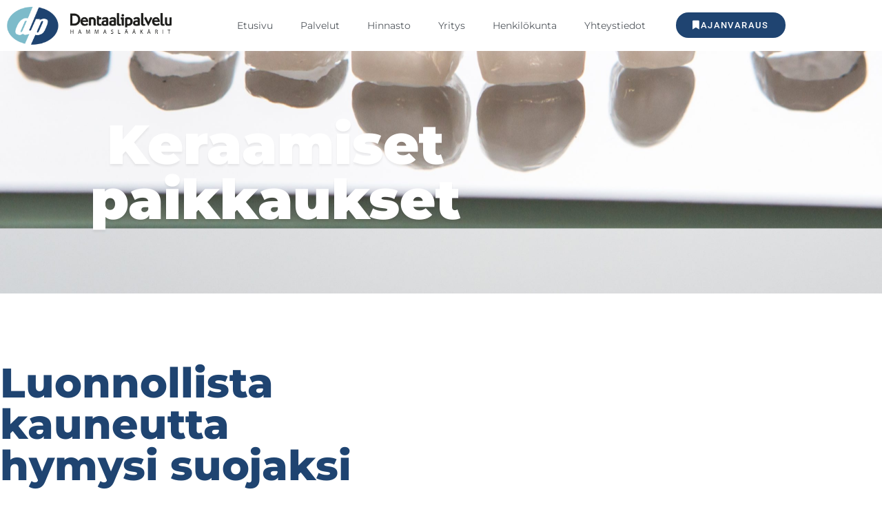

--- FILE ---
content_type: text/html; charset=UTF-8
request_url: https://www.dentaalipalvelu.fi/keraamiset-paikkaukset/
body_size: 13057
content:
<!doctype html>
<html lang="fi">
<head>
	<meta charset="UTF-8">
	<meta name="viewport" content="width=device-width, initial-scale=1">
	<link rel="profile" href="https://gmpg.org/xfn/11">
	<meta name='robots' content='index, follow, max-image-preview:large, max-snippet:-1, max-video-preview:-1' />

	<!-- This site is optimized with the Yoast SEO plugin v26.8 - https://yoast.com/product/yoast-seo-wordpress/ -->
	<title>Keraamiset paikkaukset - Dentaalipalvelu</title>
	<link rel="canonical" href="https://www.dentaalipalvelu.fi/keraamiset-paikkaukset/" />
	<meta property="og:locale" content="fi_FI" />
	<meta property="og:type" content="article" />
	<meta property="og:title" content="Keraamiset paikkaukset - Dentaalipalvelu" />
	<meta property="og:description" content="Keraamiset paikkaukset Luonnollista kauneutta hymysi suojaksi Keraamit ovat innovatiivinen ratkaisu hampaiden vaurioiden korjaamiseen, joka tarjoaa sekä kestävyyttä että esteettisyyttä. Kun hampaasi ovat vaurioituneet esimerkiksi reikiintymisen, lohkeamisen tai muun syyn vuoksi, keraamiset paikkaukset tarjoavat luonnollisen näköisen ja kestävän korjauksen. Keraamiset rakenteet valmistetaan joko meillä paikallisesti 3D-studiossa tai yhteistyönä hammaslaboratorioissa hammaslääkärin ottamien tarkkojen mallinuksien perusteella, jotta ne [&hellip;]" />
	<meta property="og:url" content="https://www.dentaalipalvelu.fi/keraamiset-paikkaukset/" />
	<meta property="og:site_name" content="Dentaalipalvelu" />
	<meta property="article:modified_time" content="2024-03-11T21:46:12+00:00" />
	<meta property="og:image" content="https://www.dentaalipalvelu.fi/wp-content/uploads/2021/06/dental-instruments-dentists-tools-PUQJK8X-scaled.jpg" />
	<meta name="twitter:card" content="summary_large_image" />
	<meta name="twitter:label1" content="Arvioitu lukuaika" />
	<meta name="twitter:data1" content="2 minuuttia" />
	<script type="application/ld+json" class="yoast-schema-graph">{"@context":"https://schema.org","@graph":[{"@type":"WebPage","@id":"https://www.dentaalipalvelu.fi/keraamiset-paikkaukset/","url":"https://www.dentaalipalvelu.fi/keraamiset-paikkaukset/","name":"Keraamiset paikkaukset - Dentaalipalvelu","isPartOf":{"@id":"https://www.dentaalipalvelu.fi/#website"},"primaryImageOfPage":{"@id":"https://www.dentaalipalvelu.fi/keraamiset-paikkaukset/#primaryimage"},"image":{"@id":"https://www.dentaalipalvelu.fi/keraamiset-paikkaukset/#primaryimage"},"thumbnailUrl":"https://www.dentaalipalvelu.fi/wp-content/uploads/2021/06/dental-instruments-dentists-tools-PUQJK8X-scaled.jpg","datePublished":"2021-05-13T05:42:09+00:00","dateModified":"2024-03-11T21:46:12+00:00","breadcrumb":{"@id":"https://www.dentaalipalvelu.fi/keraamiset-paikkaukset/#breadcrumb"},"inLanguage":"fi","potentialAction":[{"@type":"ReadAction","target":["https://www.dentaalipalvelu.fi/keraamiset-paikkaukset/"]}]},{"@type":"ImageObject","inLanguage":"fi","@id":"https://www.dentaalipalvelu.fi/keraamiset-paikkaukset/#primaryimage","url":"https://www.dentaalipalvelu.fi/wp-content/uploads/2021/06/dental-instruments-dentists-tools-PUQJK8X-scaled.jpg","contentUrl":"https://www.dentaalipalvelu.fi/wp-content/uploads/2021/06/dental-instruments-dentists-tools-PUQJK8X-scaled.jpg","width":2560,"height":1707,"caption":"Dental instruments. Dentists tools on mirror background."},{"@type":"BreadcrumbList","@id":"https://www.dentaalipalvelu.fi/keraamiset-paikkaukset/#breadcrumb","itemListElement":[{"@type":"ListItem","position":1,"name":"Etusivu","item":"https://www.dentaalipalvelu.fi/"},{"@type":"ListItem","position":2,"name":"Keraamiset paikkaukset"}]},{"@type":"WebSite","@id":"https://www.dentaalipalvelu.fi/#website","url":"https://www.dentaalipalvelu.fi/","name":"Dentaalipalvelu","description":"Hammaslääkärisi Kuopiossa!","publisher":{"@id":"https://www.dentaalipalvelu.fi/#organization"},"potentialAction":[{"@type":"SearchAction","target":{"@type":"EntryPoint","urlTemplate":"https://www.dentaalipalvelu.fi/?s={search_term_string}"},"query-input":{"@type":"PropertyValueSpecification","valueRequired":true,"valueName":"search_term_string"}}],"inLanguage":"fi"},{"@type":"Organization","@id":"https://www.dentaalipalvelu.fi/#organization","name":"Dentaalipalvelu","url":"https://www.dentaalipalvelu.fi/","logo":{"@type":"ImageObject","inLanguage":"fi","@id":"https://www.dentaalipalvelu.fi/#/schema/logo/image/","url":"https://www.dentaalipalvelu.fi/wp-content/uploads/2021/04/cropped-Dentaalipalvelut-Logo.png","contentUrl":"https://www.dentaalipalvelu.fi/wp-content/uploads/2021/04/cropped-Dentaalipalvelut-Logo.png","width":2224,"height":523,"caption":"Dentaalipalvelu"},"image":{"@id":"https://www.dentaalipalvelu.fi/#/schema/logo/image/"}}]}</script>
	<!-- / Yoast SEO plugin. -->


<link rel="alternate" type="application/rss+xml" title="Dentaalipalvelu &raquo; syöte" href="https://www.dentaalipalvelu.fi/feed/" />
<link rel="alternate" type="application/rss+xml" title="Dentaalipalvelu &raquo; kommenttien syöte" href="https://www.dentaalipalvelu.fi/comments/feed/" />
<link rel="alternate" title="oEmbed (JSON)" type="application/json+oembed" href="https://www.dentaalipalvelu.fi/wp-json/oembed/1.0/embed?url=https%3A%2F%2Fwww.dentaalipalvelu.fi%2Fkeraamiset-paikkaukset%2F" />
<link rel="alternate" title="oEmbed (XML)" type="text/xml+oembed" href="https://www.dentaalipalvelu.fi/wp-json/oembed/1.0/embed?url=https%3A%2F%2Fwww.dentaalipalvelu.fi%2Fkeraamiset-paikkaukset%2F&#038;format=xml" />
<style id='wp-img-auto-sizes-contain-inline-css'>
img:is([sizes=auto i],[sizes^="auto," i]){contain-intrinsic-size:3000px 1500px}
/*# sourceURL=wp-img-auto-sizes-contain-inline-css */
</style>
<style id='wp-emoji-styles-inline-css'>

	img.wp-smiley, img.emoji {
		display: inline !important;
		border: none !important;
		box-shadow: none !important;
		height: 1em !important;
		width: 1em !important;
		margin: 0 0.07em !important;
		vertical-align: -0.1em !important;
		background: none !important;
		padding: 0 !important;
	}
/*# sourceURL=wp-emoji-styles-inline-css */
</style>
<style id='global-styles-inline-css'>
:root{--wp--preset--aspect-ratio--square: 1;--wp--preset--aspect-ratio--4-3: 4/3;--wp--preset--aspect-ratio--3-4: 3/4;--wp--preset--aspect-ratio--3-2: 3/2;--wp--preset--aspect-ratio--2-3: 2/3;--wp--preset--aspect-ratio--16-9: 16/9;--wp--preset--aspect-ratio--9-16: 9/16;--wp--preset--color--black: #000000;--wp--preset--color--cyan-bluish-gray: #abb8c3;--wp--preset--color--white: #ffffff;--wp--preset--color--pale-pink: #f78da7;--wp--preset--color--vivid-red: #cf2e2e;--wp--preset--color--luminous-vivid-orange: #ff6900;--wp--preset--color--luminous-vivid-amber: #fcb900;--wp--preset--color--light-green-cyan: #7bdcb5;--wp--preset--color--vivid-green-cyan: #00d084;--wp--preset--color--pale-cyan-blue: #8ed1fc;--wp--preset--color--vivid-cyan-blue: #0693e3;--wp--preset--color--vivid-purple: #9b51e0;--wp--preset--gradient--vivid-cyan-blue-to-vivid-purple: linear-gradient(135deg,rgb(6,147,227) 0%,rgb(155,81,224) 100%);--wp--preset--gradient--light-green-cyan-to-vivid-green-cyan: linear-gradient(135deg,rgb(122,220,180) 0%,rgb(0,208,130) 100%);--wp--preset--gradient--luminous-vivid-amber-to-luminous-vivid-orange: linear-gradient(135deg,rgb(252,185,0) 0%,rgb(255,105,0) 100%);--wp--preset--gradient--luminous-vivid-orange-to-vivid-red: linear-gradient(135deg,rgb(255,105,0) 0%,rgb(207,46,46) 100%);--wp--preset--gradient--very-light-gray-to-cyan-bluish-gray: linear-gradient(135deg,rgb(238,238,238) 0%,rgb(169,184,195) 100%);--wp--preset--gradient--cool-to-warm-spectrum: linear-gradient(135deg,rgb(74,234,220) 0%,rgb(151,120,209) 20%,rgb(207,42,186) 40%,rgb(238,44,130) 60%,rgb(251,105,98) 80%,rgb(254,248,76) 100%);--wp--preset--gradient--blush-light-purple: linear-gradient(135deg,rgb(255,206,236) 0%,rgb(152,150,240) 100%);--wp--preset--gradient--blush-bordeaux: linear-gradient(135deg,rgb(254,205,165) 0%,rgb(254,45,45) 50%,rgb(107,0,62) 100%);--wp--preset--gradient--luminous-dusk: linear-gradient(135deg,rgb(255,203,112) 0%,rgb(199,81,192) 50%,rgb(65,88,208) 100%);--wp--preset--gradient--pale-ocean: linear-gradient(135deg,rgb(255,245,203) 0%,rgb(182,227,212) 50%,rgb(51,167,181) 100%);--wp--preset--gradient--electric-grass: linear-gradient(135deg,rgb(202,248,128) 0%,rgb(113,206,126) 100%);--wp--preset--gradient--midnight: linear-gradient(135deg,rgb(2,3,129) 0%,rgb(40,116,252) 100%);--wp--preset--font-size--small: 13px;--wp--preset--font-size--medium: 20px;--wp--preset--font-size--large: 36px;--wp--preset--font-size--x-large: 42px;--wp--preset--spacing--20: 0.44rem;--wp--preset--spacing--30: 0.67rem;--wp--preset--spacing--40: 1rem;--wp--preset--spacing--50: 1.5rem;--wp--preset--spacing--60: 2.25rem;--wp--preset--spacing--70: 3.38rem;--wp--preset--spacing--80: 5.06rem;--wp--preset--shadow--natural: 6px 6px 9px rgba(0, 0, 0, 0.2);--wp--preset--shadow--deep: 12px 12px 50px rgba(0, 0, 0, 0.4);--wp--preset--shadow--sharp: 6px 6px 0px rgba(0, 0, 0, 0.2);--wp--preset--shadow--outlined: 6px 6px 0px -3px rgb(255, 255, 255), 6px 6px rgb(0, 0, 0);--wp--preset--shadow--crisp: 6px 6px 0px rgb(0, 0, 0);}:root { --wp--style--global--content-size: 800px;--wp--style--global--wide-size: 1200px; }:where(body) { margin: 0; }.wp-site-blocks > .alignleft { float: left; margin-right: 2em; }.wp-site-blocks > .alignright { float: right; margin-left: 2em; }.wp-site-blocks > .aligncenter { justify-content: center; margin-left: auto; margin-right: auto; }:where(.wp-site-blocks) > * { margin-block-start: 24px; margin-block-end: 0; }:where(.wp-site-blocks) > :first-child { margin-block-start: 0; }:where(.wp-site-blocks) > :last-child { margin-block-end: 0; }:root { --wp--style--block-gap: 24px; }:root :where(.is-layout-flow) > :first-child{margin-block-start: 0;}:root :where(.is-layout-flow) > :last-child{margin-block-end: 0;}:root :where(.is-layout-flow) > *{margin-block-start: 24px;margin-block-end: 0;}:root :where(.is-layout-constrained) > :first-child{margin-block-start: 0;}:root :where(.is-layout-constrained) > :last-child{margin-block-end: 0;}:root :where(.is-layout-constrained) > *{margin-block-start: 24px;margin-block-end: 0;}:root :where(.is-layout-flex){gap: 24px;}:root :where(.is-layout-grid){gap: 24px;}.is-layout-flow > .alignleft{float: left;margin-inline-start: 0;margin-inline-end: 2em;}.is-layout-flow > .alignright{float: right;margin-inline-start: 2em;margin-inline-end: 0;}.is-layout-flow > .aligncenter{margin-left: auto !important;margin-right: auto !important;}.is-layout-constrained > .alignleft{float: left;margin-inline-start: 0;margin-inline-end: 2em;}.is-layout-constrained > .alignright{float: right;margin-inline-start: 2em;margin-inline-end: 0;}.is-layout-constrained > .aligncenter{margin-left: auto !important;margin-right: auto !important;}.is-layout-constrained > :where(:not(.alignleft):not(.alignright):not(.alignfull)){max-width: var(--wp--style--global--content-size);margin-left: auto !important;margin-right: auto !important;}.is-layout-constrained > .alignwide{max-width: var(--wp--style--global--wide-size);}body .is-layout-flex{display: flex;}.is-layout-flex{flex-wrap: wrap;align-items: center;}.is-layout-flex > :is(*, div){margin: 0;}body .is-layout-grid{display: grid;}.is-layout-grid > :is(*, div){margin: 0;}body{padding-top: 0px;padding-right: 0px;padding-bottom: 0px;padding-left: 0px;}a:where(:not(.wp-element-button)){text-decoration: underline;}:root :where(.wp-element-button, .wp-block-button__link){background-color: #32373c;border-width: 0;color: #fff;font-family: inherit;font-size: inherit;font-style: inherit;font-weight: inherit;letter-spacing: inherit;line-height: inherit;padding-top: calc(0.667em + 2px);padding-right: calc(1.333em + 2px);padding-bottom: calc(0.667em + 2px);padding-left: calc(1.333em + 2px);text-decoration: none;text-transform: inherit;}.has-black-color{color: var(--wp--preset--color--black) !important;}.has-cyan-bluish-gray-color{color: var(--wp--preset--color--cyan-bluish-gray) !important;}.has-white-color{color: var(--wp--preset--color--white) !important;}.has-pale-pink-color{color: var(--wp--preset--color--pale-pink) !important;}.has-vivid-red-color{color: var(--wp--preset--color--vivid-red) !important;}.has-luminous-vivid-orange-color{color: var(--wp--preset--color--luminous-vivid-orange) !important;}.has-luminous-vivid-amber-color{color: var(--wp--preset--color--luminous-vivid-amber) !important;}.has-light-green-cyan-color{color: var(--wp--preset--color--light-green-cyan) !important;}.has-vivid-green-cyan-color{color: var(--wp--preset--color--vivid-green-cyan) !important;}.has-pale-cyan-blue-color{color: var(--wp--preset--color--pale-cyan-blue) !important;}.has-vivid-cyan-blue-color{color: var(--wp--preset--color--vivid-cyan-blue) !important;}.has-vivid-purple-color{color: var(--wp--preset--color--vivid-purple) !important;}.has-black-background-color{background-color: var(--wp--preset--color--black) !important;}.has-cyan-bluish-gray-background-color{background-color: var(--wp--preset--color--cyan-bluish-gray) !important;}.has-white-background-color{background-color: var(--wp--preset--color--white) !important;}.has-pale-pink-background-color{background-color: var(--wp--preset--color--pale-pink) !important;}.has-vivid-red-background-color{background-color: var(--wp--preset--color--vivid-red) !important;}.has-luminous-vivid-orange-background-color{background-color: var(--wp--preset--color--luminous-vivid-orange) !important;}.has-luminous-vivid-amber-background-color{background-color: var(--wp--preset--color--luminous-vivid-amber) !important;}.has-light-green-cyan-background-color{background-color: var(--wp--preset--color--light-green-cyan) !important;}.has-vivid-green-cyan-background-color{background-color: var(--wp--preset--color--vivid-green-cyan) !important;}.has-pale-cyan-blue-background-color{background-color: var(--wp--preset--color--pale-cyan-blue) !important;}.has-vivid-cyan-blue-background-color{background-color: var(--wp--preset--color--vivid-cyan-blue) !important;}.has-vivid-purple-background-color{background-color: var(--wp--preset--color--vivid-purple) !important;}.has-black-border-color{border-color: var(--wp--preset--color--black) !important;}.has-cyan-bluish-gray-border-color{border-color: var(--wp--preset--color--cyan-bluish-gray) !important;}.has-white-border-color{border-color: var(--wp--preset--color--white) !important;}.has-pale-pink-border-color{border-color: var(--wp--preset--color--pale-pink) !important;}.has-vivid-red-border-color{border-color: var(--wp--preset--color--vivid-red) !important;}.has-luminous-vivid-orange-border-color{border-color: var(--wp--preset--color--luminous-vivid-orange) !important;}.has-luminous-vivid-amber-border-color{border-color: var(--wp--preset--color--luminous-vivid-amber) !important;}.has-light-green-cyan-border-color{border-color: var(--wp--preset--color--light-green-cyan) !important;}.has-vivid-green-cyan-border-color{border-color: var(--wp--preset--color--vivid-green-cyan) !important;}.has-pale-cyan-blue-border-color{border-color: var(--wp--preset--color--pale-cyan-blue) !important;}.has-vivid-cyan-blue-border-color{border-color: var(--wp--preset--color--vivid-cyan-blue) !important;}.has-vivid-purple-border-color{border-color: var(--wp--preset--color--vivid-purple) !important;}.has-vivid-cyan-blue-to-vivid-purple-gradient-background{background: var(--wp--preset--gradient--vivid-cyan-blue-to-vivid-purple) !important;}.has-light-green-cyan-to-vivid-green-cyan-gradient-background{background: var(--wp--preset--gradient--light-green-cyan-to-vivid-green-cyan) !important;}.has-luminous-vivid-amber-to-luminous-vivid-orange-gradient-background{background: var(--wp--preset--gradient--luminous-vivid-amber-to-luminous-vivid-orange) !important;}.has-luminous-vivid-orange-to-vivid-red-gradient-background{background: var(--wp--preset--gradient--luminous-vivid-orange-to-vivid-red) !important;}.has-very-light-gray-to-cyan-bluish-gray-gradient-background{background: var(--wp--preset--gradient--very-light-gray-to-cyan-bluish-gray) !important;}.has-cool-to-warm-spectrum-gradient-background{background: var(--wp--preset--gradient--cool-to-warm-spectrum) !important;}.has-blush-light-purple-gradient-background{background: var(--wp--preset--gradient--blush-light-purple) !important;}.has-blush-bordeaux-gradient-background{background: var(--wp--preset--gradient--blush-bordeaux) !important;}.has-luminous-dusk-gradient-background{background: var(--wp--preset--gradient--luminous-dusk) !important;}.has-pale-ocean-gradient-background{background: var(--wp--preset--gradient--pale-ocean) !important;}.has-electric-grass-gradient-background{background: var(--wp--preset--gradient--electric-grass) !important;}.has-midnight-gradient-background{background: var(--wp--preset--gradient--midnight) !important;}.has-small-font-size{font-size: var(--wp--preset--font-size--small) !important;}.has-medium-font-size{font-size: var(--wp--preset--font-size--medium) !important;}.has-large-font-size{font-size: var(--wp--preset--font-size--large) !important;}.has-x-large-font-size{font-size: var(--wp--preset--font-size--x-large) !important;}
:root :where(.wp-block-pullquote){font-size: 1.5em;line-height: 1.6;}
/*# sourceURL=global-styles-inline-css */
</style>
<link rel='stylesheet' id='htbbootstrap-css' href='https://www.dentaalipalvelu.fi/wp-content/plugins/ht-mega-for-elementor/assets/css/htbbootstrap.css?ver=3.0.4' media='all' />
<link rel='stylesheet' id='font-awesome-css' href='https://www.dentaalipalvelu.fi/wp-content/plugins/elementor/assets/lib/font-awesome/css/font-awesome.min.css?ver=4.7.0' media='all' />
<link rel='stylesheet' id='htmega-animation-css' href='https://www.dentaalipalvelu.fi/wp-content/plugins/ht-mega-for-elementor/assets/css/animation.css?ver=3.0.4' media='all' />
<link rel='stylesheet' id='htmega-keyframes-css' href='https://www.dentaalipalvelu.fi/wp-content/plugins/ht-mega-for-elementor/assets/css/htmega-keyframes.css?ver=3.0.4' media='all' />
<link rel='stylesheet' id='htmega-global-style-min-css' href='https://www.dentaalipalvelu.fi/wp-content/plugins/ht-mega-for-elementor/assets/css/htmega-global-style.min.css?ver=3.0.4' media='all' />
<link rel='stylesheet' id='hello-elementor-css' href='https://www.dentaalipalvelu.fi/wp-content/themes/hello-elementor/assets/css/reset.css?ver=3.4.6' media='all' />
<link rel='stylesheet' id='hello-elementor-theme-style-css' href='https://www.dentaalipalvelu.fi/wp-content/themes/hello-elementor/assets/css/theme.css?ver=3.4.6' media='all' />
<link rel='stylesheet' id='hello-elementor-header-footer-css' href='https://www.dentaalipalvelu.fi/wp-content/themes/hello-elementor/assets/css/header-footer.css?ver=3.4.6' media='all' />
<link rel='stylesheet' id='elementor-frontend-css' href='https://www.dentaalipalvelu.fi/wp-content/plugins/elementor/assets/css/frontend.min.css?ver=3.34.2' media='all' />
<link rel='stylesheet' id='widget-image-css' href='https://www.dentaalipalvelu.fi/wp-content/plugins/elementor/assets/css/widget-image.min.css?ver=3.34.2' media='all' />
<link rel='stylesheet' id='widget-nav-menu-css' href='https://www.dentaalipalvelu.fi/wp-content/plugins/elementor-pro/assets/css/widget-nav-menu.min.css?ver=3.34.1' media='all' />
<link rel='stylesheet' id='e-animation-grow-css' href='https://www.dentaalipalvelu.fi/wp-content/plugins/elementor/assets/lib/animations/styles/e-animation-grow.min.css?ver=3.34.2' media='all' />
<link rel='stylesheet' id='e-sticky-css' href='https://www.dentaalipalvelu.fi/wp-content/plugins/elementor-pro/assets/css/modules/sticky.min.css?ver=3.34.1' media='all' />
<link rel='stylesheet' id='widget-icon-list-css' href='https://www.dentaalipalvelu.fi/wp-content/plugins/elementor/assets/css/widget-icon-list.min.css?ver=3.34.2' media='all' />
<link rel='stylesheet' id='widget-heading-css' href='https://www.dentaalipalvelu.fi/wp-content/plugins/elementor/assets/css/widget-heading.min.css?ver=3.34.2' media='all' />
<link rel='stylesheet' id='elementor-icons-css' href='https://www.dentaalipalvelu.fi/wp-content/plugins/elementor/assets/lib/eicons/css/elementor-icons.min.css?ver=5.46.0' media='all' />
<link rel='stylesheet' id='elementor-post-6-css' href='https://www.dentaalipalvelu.fi/wp-content/uploads/elementor/css/post-6.css?ver=1769027717' media='all' />
<link rel='stylesheet' id='elementor-post-312-css' href='https://www.dentaalipalvelu.fi/wp-content/uploads/elementor/css/post-312.css?ver=1769070222' media='all' />
<link rel='stylesheet' id='elementor-post-130-css' href='https://www.dentaalipalvelu.fi/wp-content/uploads/elementor/css/post-130.css?ver=1769027717' media='all' />
<link rel='stylesheet' id='elementor-post-143-css' href='https://www.dentaalipalvelu.fi/wp-content/uploads/elementor/css/post-143.css?ver=1769027717' media='all' />
<link rel='stylesheet' id='tablepress-default-css' href='https://www.dentaalipalvelu.fi/wp-content/plugins/tablepress/css/build/default.css?ver=3.2.6' media='all' />
<link rel='stylesheet' id='elementor-gf-local-roboto-css' href='https://www.dentaalipalvelu.fi/wp-content/uploads/elementor/google-fonts/css/roboto.css?ver=1742269845' media='all' />
<link rel='stylesheet' id='elementor-gf-local-robotoslab-css' href='https://www.dentaalipalvelu.fi/wp-content/uploads/elementor/google-fonts/css/robotoslab.css?ver=1742269855' media='all' />
<link rel='stylesheet' id='elementor-gf-local-montserrat-css' href='https://www.dentaalipalvelu.fi/wp-content/uploads/elementor/google-fonts/css/montserrat.css?ver=1742270035' media='all' />
<link rel='stylesheet' id='elementor-icons-shared-0-css' href='https://www.dentaalipalvelu.fi/wp-content/plugins/elementor/assets/lib/font-awesome/css/fontawesome.min.css?ver=5.15.3' media='all' />
<link rel='stylesheet' id='elementor-icons-fa-solid-css' href='https://www.dentaalipalvelu.fi/wp-content/plugins/elementor/assets/lib/font-awesome/css/solid.min.css?ver=5.15.3' media='all' />
<script src="https://www.dentaalipalvelu.fi/wp-includes/js/jquery/jquery.min.js?ver=3.7.1" id="jquery-core-js"></script>
<script src="https://www.dentaalipalvelu.fi/wp-includes/js/jquery/jquery-migrate.min.js?ver=3.4.1" id="jquery-migrate-js"></script>
<link rel="https://api.w.org/" href="https://www.dentaalipalvelu.fi/wp-json/" /><link rel="alternate" title="JSON" type="application/json" href="https://www.dentaalipalvelu.fi/wp-json/wp/v2/pages/312" /><link rel="EditURI" type="application/rsd+xml" title="RSD" href="https://www.dentaalipalvelu.fi/xmlrpc.php?rsd" />
<link rel='shortlink' href='https://www.dentaalipalvelu.fi/?p=312' />
<meta name="generator" content="Elementor 3.34.2; features: additional_custom_breakpoints; settings: css_print_method-external, google_font-enabled, font_display-auto">
<!-- Google tag (gtag.js) event - delayed navigation helper -->
<script>
  // Helper function to delay opening a URL until a gtag event is sent.
  // Call it in response to an action that should navigate to a URL.
  function gtagSendEvent(url) {
    var callback = function () {
      if (typeof url === 'string') {
        window.location = url;
      }
    };
    gtag('event', 'ajanvaraus_gtm.click', {
      'event_callback': callback,
      'event_timeout': 2000,
      // <event_parameters>
    });
    return false;
  }
</script>




<!-- Google Tag Manager -->
<script>(function(w,d,s,l,i){w[l]=w[l]||[];w[l].push({'gtm.start':
new Date().getTime(),event:'gtm.js'});var f=d.getElementsByTagName(s)[0],
j=d.createElement(s),dl=l!='dataLayer'?'&l='+l:'';j.async=true;j.src=
'https://www.googletagmanager.com/gtm.js?id='+i+dl;f.parentNode.insertBefore(j,f);
})(window,document,'script','dataLayer','GTM-59BGC86Q');</script>
<!-- End Google Tag Manager -->
			<style>
				.e-con.e-parent:nth-of-type(n+4):not(.e-lazyloaded):not(.e-no-lazyload),
				.e-con.e-parent:nth-of-type(n+4):not(.e-lazyloaded):not(.e-no-lazyload) * {
					background-image: none !important;
				}
				@media screen and (max-height: 1024px) {
					.e-con.e-parent:nth-of-type(n+3):not(.e-lazyloaded):not(.e-no-lazyload),
					.e-con.e-parent:nth-of-type(n+3):not(.e-lazyloaded):not(.e-no-lazyload) * {
						background-image: none !important;
					}
				}
				@media screen and (max-height: 640px) {
					.e-con.e-parent:nth-of-type(n+2):not(.e-lazyloaded):not(.e-no-lazyload),
					.e-con.e-parent:nth-of-type(n+2):not(.e-lazyloaded):not(.e-no-lazyload) * {
						background-image: none !important;
					}
				}
			</style>
			<link rel="icon" href="https://www.dentaalipalvelu.fi/wp-content/uploads/2021/04/cropped-dentaalipalvelu-Ikoni-32x32.png" sizes="32x32" />
<link rel="icon" href="https://www.dentaalipalvelu.fi/wp-content/uploads/2021/04/cropped-dentaalipalvelu-Ikoni-192x192.png" sizes="192x192" />
<link rel="apple-touch-icon" href="https://www.dentaalipalvelu.fi/wp-content/uploads/2021/04/cropped-dentaalipalvelu-Ikoni-180x180.png" />
<meta name="msapplication-TileImage" content="https://www.dentaalipalvelu.fi/wp-content/uploads/2021/04/cropped-dentaalipalvelu-Ikoni-270x270.png" />
</head>
<body data-rsssl=1 class="wp-singular page-template page-template-elementor_header_footer page page-id-312 wp-custom-logo wp-embed-responsive wp-theme-hello-elementor hello-elementor-default elementor-default elementor-template-full-width elementor-kit-6 elementor-page elementor-page-312">

<!-- Google Tag Manager (noscript) -->
<noscript><iframe src="https://www.googletagmanager.com/ns.html?id=GTM-59BGC86Q"
height="0" width="0" style="display:none;visibility:hidden"></iframe></noscript>
<!-- End Google Tag Manager (noscript) -->

<a class="skip-link screen-reader-text" href="#content">Mene sisältöön</a>

		<header data-elementor-type="header" data-elementor-id="130" class="elementor elementor-130 elementor-location-header" data-elementor-post-type="elementor_library">
					<header class="elementor-section elementor-top-section elementor-element elementor-element-635e7ee6 elementor-section-content-middle elementor-section-boxed elementor-section-height-default elementor-section-height-default" data-id="635e7ee6" data-element_type="section" data-settings="{&quot;background_background&quot;:&quot;classic&quot;,&quot;sticky&quot;:&quot;top&quot;,&quot;sticky_on&quot;:[&quot;desktop&quot;,&quot;tablet&quot;,&quot;mobile&quot;],&quot;sticky_offset&quot;:0,&quot;sticky_effects_offset&quot;:0,&quot;sticky_anchor_link_offset&quot;:0}">
						<div class="elementor-container elementor-column-gap-no">
					<div class="elementor-column elementor-col-25 elementor-top-column elementor-element elementor-element-57495712" data-id="57495712" data-element_type="column">
			<div class="elementor-widget-wrap elementor-element-populated">
						<div class="elementor-element elementor-element-30186422 elementor-widget elementor-widget-theme-site-logo elementor-widget-image" data-id="30186422" data-element_type="widget" data-widget_type="theme-site-logo.default">
				<div class="elementor-widget-container">
											<a href="https://www.dentaalipalvelu.fi">
			<img width="2224" height="523" src="https://www.dentaalipalvelu.fi/wp-content/uploads/2021/04/cropped-Dentaalipalvelut-Logo.png" class="attachment-full size-full wp-image-26" alt="" srcset="https://www.dentaalipalvelu.fi/wp-content/uploads/2021/04/cropped-Dentaalipalvelut-Logo.png 2224w, https://www.dentaalipalvelu.fi/wp-content/uploads/2021/04/cropped-Dentaalipalvelut-Logo-300x71.png 300w, https://www.dentaalipalvelu.fi/wp-content/uploads/2021/04/cropped-Dentaalipalvelut-Logo-1024x241.png 1024w, https://www.dentaalipalvelu.fi/wp-content/uploads/2021/04/cropped-Dentaalipalvelut-Logo-768x181.png 768w, https://www.dentaalipalvelu.fi/wp-content/uploads/2021/04/cropped-Dentaalipalvelut-Logo-1536x361.png 1536w, https://www.dentaalipalvelu.fi/wp-content/uploads/2021/04/cropped-Dentaalipalvelut-Logo-2048x482.png 2048w" sizes="(max-width: 2224px) 100vw, 2224px" />				</a>
											</div>
				</div>
					</div>
		</div>
				<div class="elementor-column elementor-col-50 elementor-top-column elementor-element elementor-element-3b70fda0" data-id="3b70fda0" data-element_type="column">
			<div class="elementor-widget-wrap elementor-element-populated">
						<div class="elementor-element elementor-element-3acde9fc elementor-nav-menu__align-end elementor-nav-menu--dropdown-mobile elementor-nav-menu--stretch elementor-nav-menu__text-align-center elementor-nav-menu--toggle elementor-nav-menu--burger elementor-widget elementor-widget-nav-menu" data-id="3acde9fc" data-element_type="widget" data-settings="{&quot;full_width&quot;:&quot;stretch&quot;,&quot;layout&quot;:&quot;horizontal&quot;,&quot;submenu_icon&quot;:{&quot;value&quot;:&quot;&lt;i class=\&quot;fas fa-caret-down\&quot; aria-hidden=\&quot;true\&quot;&gt;&lt;\/i&gt;&quot;,&quot;library&quot;:&quot;fa-solid&quot;},&quot;toggle&quot;:&quot;burger&quot;}" data-widget_type="nav-menu.default">
				<div class="elementor-widget-container">
								<nav aria-label="Menu" class="elementor-nav-menu--main elementor-nav-menu__container elementor-nav-menu--layout-horizontal e--pointer-underline e--animation-grow">
				<ul id="menu-1-3acde9fc" class="elementor-nav-menu"><li class="menu-item menu-item-type-post_type menu-item-object-page menu-item-home menu-item-135"><a href="https://www.dentaalipalvelu.fi/" class="elementor-item">Etusivu</a></li>
<li class="menu-item menu-item-type-post_type menu-item-object-page menu-item-138"><a href="https://www.dentaalipalvelu.fi/palvelut/" class="elementor-item">Palvelut</a></li>
<li class="menu-item menu-item-type-post_type menu-item-object-page menu-item-137"><a href="https://www.dentaalipalvelu.fi/hinnasto/" class="elementor-item">Hinnasto</a></li>
<li class="menu-item menu-item-type-post_type menu-item-object-page menu-item-141"><a href="https://www.dentaalipalvelu.fi/yritys/" class="elementor-item">Yritys</a></li>
<li class="menu-item menu-item-type-post_type menu-item-object-page menu-item-136"><a href="https://www.dentaalipalvelu.fi/henkilokunta/" class="elementor-item">Henkilökunta</a></li>
<li class="menu-item menu-item-type-post_type menu-item-object-page menu-item-140"><a href="https://www.dentaalipalvelu.fi/yhteystiedot/" class="elementor-item">Yhteystiedot</a></li>
</ul>			</nav>
					<div class="elementor-menu-toggle" role="button" tabindex="0" aria-label="Menu Toggle" aria-expanded="false">
			<i aria-hidden="true" role="presentation" class="elementor-menu-toggle__icon--open eicon-menu-bar"></i><i aria-hidden="true" role="presentation" class="elementor-menu-toggle__icon--close eicon-close"></i>		</div>
					<nav class="elementor-nav-menu--dropdown elementor-nav-menu__container" aria-hidden="true">
				<ul id="menu-2-3acde9fc" class="elementor-nav-menu"><li class="menu-item menu-item-type-post_type menu-item-object-page menu-item-home menu-item-135"><a href="https://www.dentaalipalvelu.fi/" class="elementor-item" tabindex="-1">Etusivu</a></li>
<li class="menu-item menu-item-type-post_type menu-item-object-page menu-item-138"><a href="https://www.dentaalipalvelu.fi/palvelut/" class="elementor-item" tabindex="-1">Palvelut</a></li>
<li class="menu-item menu-item-type-post_type menu-item-object-page menu-item-137"><a href="https://www.dentaalipalvelu.fi/hinnasto/" class="elementor-item" tabindex="-1">Hinnasto</a></li>
<li class="menu-item menu-item-type-post_type menu-item-object-page menu-item-141"><a href="https://www.dentaalipalvelu.fi/yritys/" class="elementor-item" tabindex="-1">Yritys</a></li>
<li class="menu-item menu-item-type-post_type menu-item-object-page menu-item-136"><a href="https://www.dentaalipalvelu.fi/henkilokunta/" class="elementor-item" tabindex="-1">Henkilökunta</a></li>
<li class="menu-item menu-item-type-post_type menu-item-object-page menu-item-140"><a href="https://www.dentaalipalvelu.fi/yhteystiedot/" class="elementor-item" tabindex="-1">Yhteystiedot</a></li>
</ul>			</nav>
						</div>
				</div>
					</div>
		</div>
				<div class="elementor-column elementor-col-25 elementor-top-column elementor-element elementor-element-3145a0a5" data-id="3145a0a5" data-element_type="column">
			<div class="elementor-widget-wrap elementor-element-populated">
						<div class="elementor-element elementor-element-5fbed39b elementor-align-right elementor-tablet-align-right elementor-mobile-align-center elementor-widget elementor-widget-button" data-id="5fbed39b" data-element_type="widget" data-widget_type="button.default">
				<div class="elementor-widget-container">
									<div class="elementor-button-wrapper">
					<a class="elementor-button elementor-button-link elementor-size-sm elementor-animation-grow" href="https://booking.assiscare.com/dentaalipalvelu/appointment">
						<span class="elementor-button-content-wrapper">
						<span class="elementor-button-icon">
				<i aria-hidden="true" class="fas fa-bookmark"></i>			</span>
									<span class="elementor-button-text">Ajanvaraus</span>
					</span>
					</a>
				</div>
								</div>
				</div>
					</div>
		</div>
					</div>
		</header>
				</header>
				<div data-elementor-type="wp-page" data-elementor-id="312" class="elementor elementor-312" data-elementor-post-type="page">
						<section class="elementor-section elementor-top-section elementor-element elementor-element-4174b500 elementor-section-height-min-height elementor-section-content-middle elementor-section-boxed elementor-section-height-default elementor-section-items-middle" data-id="4174b500" data-element_type="section" data-settings="{&quot;background_background&quot;:&quot;classic&quot;}">
							<div class="elementor-background-overlay"></div>
							<div class="elementor-container elementor-column-gap-no">
					<div class="elementor-column elementor-col-100 elementor-top-column elementor-element elementor-element-51e5981c" data-id="51e5981c" data-element_type="column">
			<div class="elementor-widget-wrap elementor-element-populated">
						<div class="elementor-element elementor-element-6291afee elementor-widget elementor-widget-heading" data-id="6291afee" data-element_type="widget" data-widget_type="heading.default">
				<div class="elementor-widget-container">
					<h2 class="elementor-heading-title elementor-size-default">Keraamiset paikkaukset</h2>				</div>
				</div>
					</div>
		</div>
					</div>
		</section>
				<section class="elementor-section elementor-top-section elementor-element elementor-element-54a08e16 elementor-section-content-middle elementor-reverse-mobile elementor-section-boxed elementor-section-height-default elementor-section-height-default" data-id="54a08e16" data-element_type="section">
						<div class="elementor-container elementor-column-gap-no">
					<div class="elementor-column elementor-col-50 elementor-top-column elementor-element elementor-element-326d716f" data-id="326d716f" data-element_type="column">
			<div class="elementor-widget-wrap elementor-element-populated">
						<div class="elementor-element elementor-element-16a010f9 elementor-widget elementor-widget-heading" data-id="16a010f9" data-element_type="widget" data-widget_type="heading.default">
				<div class="elementor-widget-container">
					<h4 class="elementor-heading-title elementor-size-default">Luonnollista kauneutta hymysi suojaksi</h4>				</div>
				</div>
				<div class="elementor-element elementor-element-4a955572 elementor-widget elementor-widget-text-editor" data-id="4a955572" data-element_type="widget" data-widget_type="text-editor.default">
				<div class="elementor-widget-container">
									<p>Keraamit ovat innovatiivinen ratkaisu hampaiden vaurioiden korjaamiseen, joka tarjoaa sekä kestävyyttä että esteettisyyttä. Kun hampaasi ovat vaurioituneet esimerkiksi reikiintymisen, lohkeamisen tai muun syyn vuoksi, keraamiset paikkaukset tarjoavat luonnollisen näköisen ja kestävän korjauksen.</p><p>Keraamiset rakenteet valmistetaan joko meillä paikallisesti 3D-studiossa tai yhteistyönä hammaslaboratorioissa hammaslääkärin ottamien tarkkojen mallinuksien perusteella, jotta ne sopivat täydellisesti suuhusi. Tämä varmistaa keraamien mukautuvan hampaiden väriin, muotoon ja kokoon saumattomasti, luoden luonnollisen, kauniin ja kestävän lopputuloksen.</p><p>Yksi keraamisten paikkausten suurimmista eduista on niiden kestävyys. Ne ovat erittäin kestäviä ja kestävät purentavoimia pitkään ilman, että niitä tarvitsee vaihtaa. Lisäksi keraamiset paikkaukset ovat bioyhteensopivia, mikä tarkoittaa, että ne erittäin harvoin aiheuttavat ärsytystä tai allergisia reaktioita.</p><p>Keraamiset paikkaukset eivät ainoastaan korjaa vaurioituneita hampaita, vaan myös vahvistavat niitä ja suojaavat niitä lisävaurioilta. Ne ovat erinomainen vaihtoehto niin etu- kuin takahampaidenkin korjauksissa, kun vaaditaan kaikkein pisintä käyttöikää rakenteille.</p><p>Dentaalipalvelussa tarjoamme keraamisia paikkauksia yksilöllisesti vaihtoehdoista rehellisesti ja avoimesti keskustellen. Usein perinteinen yhdistelmämuovitäyte kehittynein nykyaikaisin materiaalein on ennusteeltaan lähes yhtä pitkäikäinen laadukkaasti tehden kuin keraami, arvioimme yhdessä sinulle sopivimman vaihtoehdon.</p><p>Ota yhteyttä ja varaa aika, niin autamme sinua saavuttamaan terveemmän ja kauniimman hymyn nykyaikaisten teknologioiden avulla.</p>								</div>
				</div>
				<div class="elementor-element elementor-element-4a7c4d82 elementor-mobile-align-center elementor-widget elementor-widget-button" data-id="4a7c4d82" data-element_type="widget" data-widget_type="button.default">
				<div class="elementor-widget-container">
									<div class="elementor-button-wrapper">
					<a class="elementor-button elementor-button-link elementor-size-sm elementor-animation-grow" href="https://booking.assiscare.com/dentaalipalvelu/appointment" target="_blank">
						<span class="elementor-button-content-wrapper">
						<span class="elementor-button-icon">
				<i aria-hidden="true" class="fas fa-bookmark"></i>			</span>
									<span class="elementor-button-text">Varaa aika</span>
					</span>
					</a>
				</div>
								</div>
				</div>
					</div>
		</div>
				<div class="elementor-column elementor-col-50 elementor-top-column elementor-element elementor-element-4a1b238d" data-id="4a1b238d" data-element_type="column">
			<div class="elementor-widget-wrap elementor-element-populated">
						<div class="elementor-element elementor-element-2eb42488 elementor-widget elementor-widget-image" data-id="2eb42488" data-element_type="widget" data-widget_type="image.default">
				<div class="elementor-widget-container">
															<img fetchpriority="high" decoding="async" width="2560" height="1707" src="https://www.dentaalipalvelu.fi/wp-content/uploads/2021/06/dental-instruments-dentists-tools-PUQJK8X-scaled.jpg" class="attachment-full size-full wp-image-636" alt="" srcset="https://www.dentaalipalvelu.fi/wp-content/uploads/2021/06/dental-instruments-dentists-tools-PUQJK8X-scaled.jpg 2560w, https://www.dentaalipalvelu.fi/wp-content/uploads/2021/06/dental-instruments-dentists-tools-PUQJK8X-300x200.jpg 300w, https://www.dentaalipalvelu.fi/wp-content/uploads/2021/06/dental-instruments-dentists-tools-PUQJK8X-1024x683.jpg 1024w, https://www.dentaalipalvelu.fi/wp-content/uploads/2021/06/dental-instruments-dentists-tools-PUQJK8X-768x512.jpg 768w, https://www.dentaalipalvelu.fi/wp-content/uploads/2021/06/dental-instruments-dentists-tools-PUQJK8X-1536x1024.jpg 1536w, https://www.dentaalipalvelu.fi/wp-content/uploads/2021/06/dental-instruments-dentists-tools-PUQJK8X-2048x1365.jpg 2048w" sizes="(max-width: 2560px) 100vw, 2560px" />															</div>
				</div>
					</div>
		</div>
					</div>
		</section>
				<section class="elementor-section elementor-top-section elementor-element elementor-element-559033ca elementor-section-content-middle elementor-section-boxed elementor-section-height-default elementor-section-height-default" data-id="559033ca" data-element_type="section">
						<div class="elementor-container elementor-column-gap-no">
					<div class="elementor-column elementor-col-100 elementor-top-column elementor-element elementor-element-56d7ecc4" data-id="56d7ecc4" data-element_type="column">
			<div class="elementor-widget-wrap elementor-element-populated">
						<div class="elementor-element elementor-element-73a9ad89 elementor-widget elementor-widget-heading" data-id="73a9ad89" data-element_type="widget" data-widget_type="heading.default">
				<div class="elementor-widget-container">
					<h4 class="elementor-heading-title elementor-size-default">Varaa maksuton konsultaatio</h4>				</div>
				</div>
				<div class="elementor-element elementor-element-56061bee elementor-widget elementor-widget-text-editor" data-id="56061bee" data-element_type="widget" data-widget_type="text-editor.default">
				<div class="elementor-widget-container">
									<p>Voit tehdä ajanvarauksen helposti nettivaraamossamme tai puhelimitse.</p><p>Tiesithän, että voit tulla myös maksuttomaan 15 minuutin arvioon mikäli koet tarvitsevasi keraamisia täytteitä, arvio ei sido sinua mihinkään.</p>								</div>
				</div>
				<div class="elementor-element elementor-element-7d9e8cb6 elementor-mobile-align-center elementor-align-center elementor-widget elementor-widget-button" data-id="7d9e8cb6" data-element_type="widget" data-widget_type="button.default">
				<div class="elementor-widget-container">
									<div class="elementor-button-wrapper">
					<a class="elementor-button elementor-button-link elementor-size-sm elementor-animation-grow" href="https://booking.assiscare.com/dentaalipalvelu/appointment" target="_blank">
						<span class="elementor-button-content-wrapper">
						<span class="elementor-button-icon">
				<i aria-hidden="true" class="fas fa-bookmark"></i>			</span>
									<span class="elementor-button-text">Varaa aika</span>
					</span>
					</a>
				</div>
								</div>
				</div>
					</div>
		</div>
					</div>
		</section>
				</div>
				<footer data-elementor-type="footer" data-elementor-id="143" class="elementor elementor-143 elementor-location-footer" data-elementor-post-type="elementor_library">
					<section class="elementor-section elementor-top-section elementor-element elementor-element-214af9e5 elementor-section-boxed elementor-section-height-default elementor-section-height-default" data-id="214af9e5" data-element_type="section" data-settings="{&quot;background_background&quot;:&quot;classic&quot;}">
						<div class="elementor-container elementor-column-gap-default">
					<div class="elementor-column elementor-col-25 elementor-top-column elementor-element elementor-element-4c2e7681" data-id="4c2e7681" data-element_type="column">
			<div class="elementor-widget-wrap elementor-element-populated">
						<div class="elementor-element elementor-element-c80ddf8 elementor-widget elementor-widget-image" data-id="c80ddf8" data-element_type="widget" data-widget_type="image.default">
				<div class="elementor-widget-container">
															<img width="800" height="494" src="https://www.dentaalipalvelu.fi/wp-content/uploads/2021/04/logo-white-e1619690888431-1024x632.png" class="attachment-large size-large wp-image-145" alt="" srcset="https://www.dentaalipalvelu.fi/wp-content/uploads/2021/04/logo-white-e1619690888431-1024x632.png 1024w, https://www.dentaalipalvelu.fi/wp-content/uploads/2021/04/logo-white-e1619690888431-300x185.png 300w, https://www.dentaalipalvelu.fi/wp-content/uploads/2021/04/logo-white-e1619690888431-768x474.png 768w, https://www.dentaalipalvelu.fi/wp-content/uploads/2021/04/logo-white-e1619690888431.png 1181w" sizes="(max-width: 800px) 100vw, 800px" />															</div>
				</div>
					</div>
		</div>
				<div class="elementor-column elementor-col-25 elementor-top-column elementor-element elementor-element-9946837" data-id="9946837" data-element_type="column">
			<div class="elementor-widget-wrap elementor-element-populated">
						<div class="elementor-element elementor-element-614404bf elementor-tablet-align-start elementor-hidden-tablet elementor-icon-list--layout-traditional elementor-list-item-link-full_width elementor-widget elementor-widget-icon-list" data-id="614404bf" data-element_type="widget" data-widget_type="icon-list.default">
				<div class="elementor-widget-container">
							<ul class="elementor-icon-list-items">
							<li class="elementor-icon-list-item">
											<span class="elementor-icon-list-icon">
							<i aria-hidden="true" class="fas fa-phone"></i>						</span>
										<span class="elementor-icon-list-text">017 262 4443</span>
									</li>
								<li class="elementor-icon-list-item">
											<span class="elementor-icon-list-icon">
							<i aria-hidden="true" class="fas fa-envelope"></i>						</span>
										<span class="elementor-icon-list-text">info@dentaalipalvelu.fi</span>
									</li>
								<li class="elementor-icon-list-item">
											<span class="elementor-icon-list-icon">
							<i aria-hidden="true" class="fas fa-map-marker-alt"></i>						</span>
										<span class="elementor-icon-list-text">Sektorin liiketalo, 3. krs Puijonkatu 23 70100 Kuopio</span>
									</li>
						</ul>
						</div>
				</div>
					</div>
		</div>
				<div class="elementor-column elementor-col-25 elementor-top-column elementor-element elementor-element-4dd4e072" data-id="4dd4e072" data-element_type="column">
			<div class="elementor-widget-wrap elementor-element-populated">
						<div class="elementor-element elementor-element-473c48ae elementor-widget elementor-widget-heading" data-id="473c48ae" data-element_type="widget" data-widget_type="heading.default">
				<div class="elementor-widget-container">
					<h4 class="elementor-heading-title elementor-size-default">Aukioloajat</h4>				</div>
				</div>
				<div class="elementor-element elementor-element-06876ed elementor-widget elementor-widget-text-editor" data-id="06876ed" data-element_type="widget" data-widget_type="text-editor.default">
				<div class="elementor-widget-container">
									<p>Ma         08.00-17.00</p><p>Ti-To      08.00-16.00</p><p>Pe          08.00-14.00</p>								</div>
				</div>
				<div class="elementor-element elementor-element-9a145bb elementor-widget elementor-widget-button" data-id="9a145bb" data-element_type="widget" data-widget_type="button.default">
				<div class="elementor-widget-container">
									<div class="elementor-button-wrapper">
					<a class="elementor-button elementor-button-link elementor-size-md" href="https://booking.assiscare.com/dentaalipalvelu/appointment">
						<span class="elementor-button-content-wrapper">
						<span class="elementor-button-icon">
				<i aria-hidden="true" class="fas fa-bookmark"></i>			</span>
									<span class="elementor-button-text">Ajanvaraus</span>
					</span>
					</a>
				</div>
								</div>
				</div>
					</div>
		</div>
				<div class="elementor-column elementor-col-25 elementor-top-column elementor-element elementor-element-4cfa66d1" data-id="4cfa66d1" data-element_type="column">
			<div class="elementor-widget-wrap elementor-element-populated">
						<div class="elementor-element elementor-element-71727603 elementor-widget elementor-widget-heading" data-id="71727603" data-element_type="widget" data-widget_type="heading.default">
				<div class="elementor-widget-container">
					<h4 class="elementor-heading-title elementor-size-default">Pikalinkit</h4>				</div>
				</div>
				<div class="elementor-element elementor-element-79850ae6 elementor-icon-list--layout-traditional elementor-list-item-link-full_width elementor-widget elementor-widget-icon-list" data-id="79850ae6" data-element_type="widget" data-widget_type="icon-list.default">
				<div class="elementor-widget-container">
							<ul class="elementor-icon-list-items">
							<li class="elementor-icon-list-item">
											<a href="https://www.dentaalipalvelu.fi/palvelut/">

											<span class="elementor-icon-list-text">Palvelut</span>
											</a>
									</li>
								<li class="elementor-icon-list-item">
											<a href="https://www.dentaalipalvelu.fi/hinnasto/">

											<span class="elementor-icon-list-text">Hinnasto</span>
											</a>
									</li>
								<li class="elementor-icon-list-item">
											<a href="https://www.dentaalipalvelu.fi/yritys/">

											<span class="elementor-icon-list-text">Yritys</span>
											</a>
									</li>
								<li class="elementor-icon-list-item">
											<a href="https://www.dentaalipalvelu.fi/henkilokunta/">

											<span class="elementor-icon-list-text">Henkilökunta</span>
											</a>
									</li>
								<li class="elementor-icon-list-item">
											<a href="https://www.dentaalipalvelu.fi/yhteystiedot/">

											<span class="elementor-icon-list-text">Yhteystiedot</span>
											</a>
									</li>
						</ul>
						</div>
				</div>
					</div>
		</div>
					</div>
		</section>
				<footer class="elementor-section elementor-top-section elementor-element elementor-element-265d23d4 elementor-section-height-min-height elementor-section-content-middle elementor-section-boxed elementor-section-height-default elementor-section-items-middle" data-id="265d23d4" data-element_type="section" data-settings="{&quot;background_background&quot;:&quot;classic&quot;}">
						<div class="elementor-container elementor-column-gap-default">
					<div class="elementor-column elementor-col-50 elementor-top-column elementor-element elementor-element-b0f4217" data-id="b0f4217" data-element_type="column">
			<div class="elementor-widget-wrap elementor-element-populated">
						<div class="elementor-element elementor-element-7ecec712 elementor-widget elementor-widget-heading" data-id="7ecec712" data-element_type="widget" data-widget_type="heading.default">
				<div class="elementor-widget-container">
					<p class="elementor-heading-title elementor-size-default">©Copyrights since 1977 Dentaalipalvelu Oy</p>				</div>
				</div>
					</div>
		</div>
				<div class="elementor-column elementor-col-50 elementor-top-column elementor-element elementor-element-693a9757" data-id="693a9757" data-element_type="column">
			<div class="elementor-widget-wrap elementor-element-populated">
						<div class="elementor-element elementor-element-c8b5dc5 elementor-widget elementor-widget-heading" data-id="c8b5dc5" data-element_type="widget" data-widget_type="heading.default">
				<div class="elementor-widget-container">
					<p class="elementor-heading-title elementor-size-default">Design: Mainostoimisto Taiga Oy</p>				</div>
				</div>
					</div>
		</div>
					</div>
		</footer>
				</footer>
		
<script type="speculationrules">
{"prefetch":[{"source":"document","where":{"and":[{"href_matches":"/*"},{"not":{"href_matches":["/wp-*.php","/wp-admin/*","/wp-content/uploads/*","/wp-content/*","/wp-content/plugins/*","/wp-content/themes/hello-elementor/*","/*\\?(.+)"]}},{"not":{"selector_matches":"a[rel~=\"nofollow\"]"}},{"not":{"selector_matches":".no-prefetch, .no-prefetch a"}}]},"eagerness":"conservative"}]}
</script>
			<script>
				const lazyloadRunObserver = () => {
					const lazyloadBackgrounds = document.querySelectorAll( `.e-con.e-parent:not(.e-lazyloaded)` );
					const lazyloadBackgroundObserver = new IntersectionObserver( ( entries ) => {
						entries.forEach( ( entry ) => {
							if ( entry.isIntersecting ) {
								let lazyloadBackground = entry.target;
								if( lazyloadBackground ) {
									lazyloadBackground.classList.add( 'e-lazyloaded' );
								}
								lazyloadBackgroundObserver.unobserve( entry.target );
							}
						});
					}, { rootMargin: '200px 0px 200px 0px' } );
					lazyloadBackgrounds.forEach( ( lazyloadBackground ) => {
						lazyloadBackgroundObserver.observe( lazyloadBackground );
					} );
				};
				const events = [
					'DOMContentLoaded',
					'elementor/lazyload/observe',
				];
				events.forEach( ( event ) => {
					document.addEventListener( event, lazyloadRunObserver );
				} );
			</script>
			<script src="https://www.dentaalipalvelu.fi/wp-content/plugins/ht-mega-for-elementor/assets/js/popper.min.js?ver=3.0.4" id="htmega-popper-js"></script>
<script src="https://www.dentaalipalvelu.fi/wp-content/plugins/ht-mega-for-elementor/assets/js/htbbootstrap.js?ver=3.0.4" id="htbbootstrap-js"></script>
<script src="https://www.dentaalipalvelu.fi/wp-content/plugins/ht-mega-for-elementor/assets/js/waypoints.js?ver=3.0.4" id="waypoints-js"></script>
<script id="htmega-widgets-scripts-min-js-extra">
var HTMEGAF = {"elementorpro":"1","buttion_area_text_next":"Next","buttion_area_text_prev":"Previous"};
//# sourceURL=htmega-widgets-scripts-min-js-extra
</script>
<script src="https://www.dentaalipalvelu.fi/wp-content/plugins/ht-mega-for-elementor/assets/js/htmega-widgets-active.min.js?ver=3.0.4" id="htmega-widgets-scripts-min-js"></script>
<script src="https://www.dentaalipalvelu.fi/wp-content/plugins/elementor/assets/js/webpack.runtime.min.js?ver=3.34.2" id="elementor-webpack-runtime-js"></script>
<script src="https://www.dentaalipalvelu.fi/wp-content/plugins/elementor/assets/js/frontend-modules.min.js?ver=3.34.2" id="elementor-frontend-modules-js"></script>
<script src="https://www.dentaalipalvelu.fi/wp-includes/js/jquery/ui/core.min.js?ver=1.13.3" id="jquery-ui-core-js"></script>
<script id="elementor-frontend-js-before">
var elementorFrontendConfig = {"environmentMode":{"edit":false,"wpPreview":false,"isScriptDebug":false},"i18n":{"shareOnFacebook":"Jaa Facebookissa","shareOnTwitter":"Jaa Twitteriss\u00e4","pinIt":"Kiinnit\u00e4 se","download":"Lataus","downloadImage":"Lataa kuva","fullscreen":"Koko n\u00e4ytt\u00f6","zoom":"Zoom","share":"Jaa","playVideo":"Katso video","previous":"Edellinen","next":"Seuraava","close":"Sulje","a11yCarouselPrevSlideMessage":"Edellinen dia","a11yCarouselNextSlideMessage":"Seuraava dia","a11yCarouselFirstSlideMessage":"T\u00e4m\u00e4 on ensimm\u00e4inen dia","a11yCarouselLastSlideMessage":"T\u00e4m\u00e4 on viimeinen dia","a11yCarouselPaginationBulletMessage":"Mene diaan"},"is_rtl":false,"breakpoints":{"xs":0,"sm":480,"md":768,"lg":1025,"xl":1440,"xxl":1600},"responsive":{"breakpoints":{"mobile":{"label":"Mobiili pystyss\u00e4","value":767,"default_value":767,"direction":"max","is_enabled":true},"mobile_extra":{"label":"Mobiili vaakasuunnassa","value":880,"default_value":880,"direction":"max","is_enabled":false},"tablet":{"label":"Tablet Portrait","value":1024,"default_value":1024,"direction":"max","is_enabled":true},"tablet_extra":{"label":"Tablet Landscape","value":1200,"default_value":1200,"direction":"max","is_enabled":false},"laptop":{"label":"Kannettava tietokone","value":1366,"default_value":1366,"direction":"max","is_enabled":false},"widescreen":{"label":"Widescreen","value":2400,"default_value":2400,"direction":"min","is_enabled":false}},"hasCustomBreakpoints":false},"version":"3.34.2","is_static":false,"experimentalFeatures":{"additional_custom_breakpoints":true,"container":true,"theme_builder_v2":true,"nested-elements":true,"home_screen":true,"global_classes_should_enforce_capabilities":true,"e_variables":true,"cloud-library":true,"e_opt_in_v4_page":true,"e_interactions":true,"e_editor_one":true,"import-export-customization":true,"e_pro_variables":true},"urls":{"assets":"https:\/\/www.dentaalipalvelu.fi\/wp-content\/plugins\/elementor\/assets\/","ajaxurl":"https:\/\/www.dentaalipalvelu.fi\/wp-admin\/admin-ajax.php","uploadUrl":"https:\/\/www.dentaalipalvelu.fi\/wp-content\/uploads"},"nonces":{"floatingButtonsClickTracking":"3e9fd39922"},"swiperClass":"swiper","settings":{"page":[],"editorPreferences":[]},"kit":{"active_breakpoints":["viewport_mobile","viewport_tablet"],"global_image_lightbox":"yes","lightbox_enable_counter":"yes","lightbox_enable_fullscreen":"yes","lightbox_enable_zoom":"yes","lightbox_enable_share":"yes","lightbox_title_src":"title","lightbox_description_src":"description"},"post":{"id":312,"title":"Keraamiset%20paikkaukset%20-%20Dentaalipalvelu","excerpt":"","featuredImage":false}};
//# sourceURL=elementor-frontend-js-before
</script>
<script src="https://www.dentaalipalvelu.fi/wp-content/plugins/elementor/assets/js/frontend.min.js?ver=3.34.2" id="elementor-frontend-js"></script>
<script src="https://www.dentaalipalvelu.fi/wp-content/plugins/elementor-pro/assets/lib/smartmenus/jquery.smartmenus.min.js?ver=1.2.1" id="smartmenus-js"></script>
<script src="https://www.dentaalipalvelu.fi/wp-content/plugins/elementor-pro/assets/lib/sticky/jquery.sticky.min.js?ver=3.34.1" id="e-sticky-js"></script>
<script src="https://www.dentaalipalvelu.fi/wp-content/plugins/elementor-pro/assets/js/webpack-pro.runtime.min.js?ver=3.34.1" id="elementor-pro-webpack-runtime-js"></script>
<script src="https://www.dentaalipalvelu.fi/wp-includes/js/dist/hooks.min.js?ver=dd5603f07f9220ed27f1" id="wp-hooks-js"></script>
<script src="https://www.dentaalipalvelu.fi/wp-includes/js/dist/i18n.min.js?ver=c26c3dc7bed366793375" id="wp-i18n-js"></script>
<script id="wp-i18n-js-after">
wp.i18n.setLocaleData( { 'text direction\u0004ltr': [ 'ltr' ] } );
//# sourceURL=wp-i18n-js-after
</script>
<script id="elementor-pro-frontend-js-before">
var ElementorProFrontendConfig = {"ajaxurl":"https:\/\/www.dentaalipalvelu.fi\/wp-admin\/admin-ajax.php","nonce":"3668961076","urls":{"assets":"https:\/\/www.dentaalipalvelu.fi\/wp-content\/plugins\/elementor-pro\/assets\/","rest":"https:\/\/www.dentaalipalvelu.fi\/wp-json\/"},"settings":{"lazy_load_background_images":true},"popup":{"hasPopUps":false},"shareButtonsNetworks":{"facebook":{"title":"Facebook","has_counter":true},"twitter":{"title":"Twitter"},"linkedin":{"title":"LinkedIn","has_counter":true},"pinterest":{"title":"Pinterest","has_counter":true},"reddit":{"title":"Reddit","has_counter":true},"vk":{"title":"VK","has_counter":true},"odnoklassniki":{"title":"OK","has_counter":true},"tumblr":{"title":"Tumblr"},"digg":{"title":"Digg"},"skype":{"title":"Skype"},"stumbleupon":{"title":"StumbleUpon","has_counter":true},"mix":{"title":"Mix"},"telegram":{"title":"Telegram"},"pocket":{"title":"Pocket","has_counter":true},"xing":{"title":"XING","has_counter":true},"whatsapp":{"title":"WhatsApp"},"email":{"title":"Email"},"print":{"title":"Print"},"x-twitter":{"title":"X"},"threads":{"title":"Threads"}},"facebook_sdk":{"lang":"fi","app_id":""},"lottie":{"defaultAnimationUrl":"https:\/\/www.dentaalipalvelu.fi\/wp-content\/plugins\/elementor-pro\/modules\/lottie\/assets\/animations\/default.json"}};
//# sourceURL=elementor-pro-frontend-js-before
</script>
<script src="https://www.dentaalipalvelu.fi/wp-content/plugins/elementor-pro/assets/js/frontend.min.js?ver=3.34.1" id="elementor-pro-frontend-js"></script>
<script src="https://www.dentaalipalvelu.fi/wp-content/plugins/elementor-pro/assets/js/elements-handlers.min.js?ver=3.34.1" id="pro-elements-handlers-js"></script>
<script id="wp-emoji-settings" type="application/json">
{"baseUrl":"https://s.w.org/images/core/emoji/17.0.2/72x72/","ext":".png","svgUrl":"https://s.w.org/images/core/emoji/17.0.2/svg/","svgExt":".svg","source":{"concatemoji":"https://www.dentaalipalvelu.fi/wp-includes/js/wp-emoji-release.min.js?ver=6.9"}}
</script>
<script type="module">
/*! This file is auto-generated */
const a=JSON.parse(document.getElementById("wp-emoji-settings").textContent),o=(window._wpemojiSettings=a,"wpEmojiSettingsSupports"),s=["flag","emoji"];function i(e){try{var t={supportTests:e,timestamp:(new Date).valueOf()};sessionStorage.setItem(o,JSON.stringify(t))}catch(e){}}function c(e,t,n){e.clearRect(0,0,e.canvas.width,e.canvas.height),e.fillText(t,0,0);t=new Uint32Array(e.getImageData(0,0,e.canvas.width,e.canvas.height).data);e.clearRect(0,0,e.canvas.width,e.canvas.height),e.fillText(n,0,0);const a=new Uint32Array(e.getImageData(0,0,e.canvas.width,e.canvas.height).data);return t.every((e,t)=>e===a[t])}function p(e,t){e.clearRect(0,0,e.canvas.width,e.canvas.height),e.fillText(t,0,0);var n=e.getImageData(16,16,1,1);for(let e=0;e<n.data.length;e++)if(0!==n.data[e])return!1;return!0}function u(e,t,n,a){switch(t){case"flag":return n(e,"\ud83c\udff3\ufe0f\u200d\u26a7\ufe0f","\ud83c\udff3\ufe0f\u200b\u26a7\ufe0f")?!1:!n(e,"\ud83c\udde8\ud83c\uddf6","\ud83c\udde8\u200b\ud83c\uddf6")&&!n(e,"\ud83c\udff4\udb40\udc67\udb40\udc62\udb40\udc65\udb40\udc6e\udb40\udc67\udb40\udc7f","\ud83c\udff4\u200b\udb40\udc67\u200b\udb40\udc62\u200b\udb40\udc65\u200b\udb40\udc6e\u200b\udb40\udc67\u200b\udb40\udc7f");case"emoji":return!a(e,"\ud83e\u1fac8")}return!1}function f(e,t,n,a){let r;const o=(r="undefined"!=typeof WorkerGlobalScope&&self instanceof WorkerGlobalScope?new OffscreenCanvas(300,150):document.createElement("canvas")).getContext("2d",{willReadFrequently:!0}),s=(o.textBaseline="top",o.font="600 32px Arial",{});return e.forEach(e=>{s[e]=t(o,e,n,a)}),s}function r(e){var t=document.createElement("script");t.src=e,t.defer=!0,document.head.appendChild(t)}a.supports={everything:!0,everythingExceptFlag:!0},new Promise(t=>{let n=function(){try{var e=JSON.parse(sessionStorage.getItem(o));if("object"==typeof e&&"number"==typeof e.timestamp&&(new Date).valueOf()<e.timestamp+604800&&"object"==typeof e.supportTests)return e.supportTests}catch(e){}return null}();if(!n){if("undefined"!=typeof Worker&&"undefined"!=typeof OffscreenCanvas&&"undefined"!=typeof URL&&URL.createObjectURL&&"undefined"!=typeof Blob)try{var e="postMessage("+f.toString()+"("+[JSON.stringify(s),u.toString(),c.toString(),p.toString()].join(",")+"));",a=new Blob([e],{type:"text/javascript"});const r=new Worker(URL.createObjectURL(a),{name:"wpTestEmojiSupports"});return void(r.onmessage=e=>{i(n=e.data),r.terminate(),t(n)})}catch(e){}i(n=f(s,u,c,p))}t(n)}).then(e=>{for(const n in e)a.supports[n]=e[n],a.supports.everything=a.supports.everything&&a.supports[n],"flag"!==n&&(a.supports.everythingExceptFlag=a.supports.everythingExceptFlag&&a.supports[n]);var t;a.supports.everythingExceptFlag=a.supports.everythingExceptFlag&&!a.supports.flag,a.supports.everything||((t=a.source||{}).concatemoji?r(t.concatemoji):t.wpemoji&&t.twemoji&&(r(t.twemoji),r(t.wpemoji)))});
//# sourceURL=https://www.dentaalipalvelu.fi/wp-includes/js/wp-emoji-loader.min.js
</script>

</body>
</html>


--- FILE ---
content_type: text/css
request_url: https://www.dentaalipalvelu.fi/wp-content/uploads/elementor/css/post-312.css?ver=1769070222
body_size: 925
content:
.elementor-312 .elementor-element.elementor-element-4174b500 > .elementor-container > .elementor-column > .elementor-widget-wrap{align-content:center;align-items:center;}.elementor-312 .elementor-element.elementor-element-4174b500:not(.elementor-motion-effects-element-type-background), .elementor-312 .elementor-element.elementor-element-4174b500 > .elementor-motion-effects-container > .elementor-motion-effects-layer{background-color:#000000;background-image:url("https://www.dentaalipalvelu.fi/wp-content/uploads/2021/06/ceramic-veneers-CU8MJZE-scaled.jpg");background-position:0px -596px;background-size:cover;}.elementor-312 .elementor-element.elementor-element-4174b500 > .elementor-background-overlay{background-color:var( --e-global-color-1fb8e40 );opacity:0.6;transition:background 0.3s, border-radius 0.3s, opacity 0.3s;}.elementor-312 .elementor-element.elementor-element-4174b500 > .elementor-container{max-width:800px;min-height:49vh;}.elementor-312 .elementor-element.elementor-element-4174b500{transition:background 0.3s, border 0.3s, border-radius 0.3s, box-shadow 0.3s;}.elementor-widget-heading .elementor-heading-title{font-family:var( --e-global-typography-primary-font-family ), Sans-serif;font-weight:var( --e-global-typography-primary-font-weight );color:var( --e-global-color-primary );}.elementor-312 .elementor-element.elementor-element-6291afee{text-align:center;}.elementor-312 .elementor-element.elementor-element-6291afee .elementor-heading-title{font-family:"Montserrat", Sans-serif;font-size:80px;font-weight:900;text-shadow:0px 3px 3px rgba(0, 0, 0, 0.06);color:#ffffff;}.elementor-312 .elementor-element.elementor-element-54a08e16 > .elementor-container > .elementor-column > .elementor-widget-wrap{align-content:center;align-items:center;}.elementor-312 .elementor-element.elementor-element-54a08e16{padding:100px 0px 50px 0px;}.elementor-312 .elementor-element.elementor-element-326d716f > .elementor-element-populated{padding:0px 50px 0px 0px;}.elementor-312 .elementor-element.elementor-element-16a010f9 .elementor-heading-title{font-family:"Montserrat", Sans-serif;font-size:60px;font-weight:800;color:var( --e-global-color-1fb8e40 );}.elementor-widget-text-editor{font-family:var( --e-global-typography-text-font-family ), Sans-serif;font-weight:var( --e-global-typography-text-font-weight );color:var( --e-global-color-text );}.elementor-widget-text-editor.elementor-drop-cap-view-stacked .elementor-drop-cap{background-color:var( --e-global-color-primary );}.elementor-widget-text-editor.elementor-drop-cap-view-framed .elementor-drop-cap, .elementor-widget-text-editor.elementor-drop-cap-view-default .elementor-drop-cap{color:var( --e-global-color-primary );border-color:var( --e-global-color-primary );}.elementor-312 .elementor-element.elementor-element-4a955572{font-family:"Montserrat", Sans-serif;font-size:16px;font-weight:300;line-height:1.8em;color:var( --e-global-color-secondary );}.elementor-widget-button .elementor-button{background-color:var( --e-global-color-accent );font-family:var( --e-global-typography-accent-font-family ), Sans-serif;font-weight:var( --e-global-typography-accent-font-weight );}.elementor-312 .elementor-element.elementor-element-4a7c4d82 .elementor-button{background-color:var( --e-global-color-1fb8e40 );font-family:"Montserrat", Sans-serif;font-size:21px;font-weight:500;border-radius:43px 43px 43px 43px;padding:20px 50px 20px 50px;}.elementor-312 .elementor-element.elementor-element-4a7c4d82 .elementor-button-content-wrapper{flex-direction:row;}.elementor-312 .elementor-element.elementor-element-4a7c4d82 .elementor-button .elementor-button-content-wrapper{gap:14px;}.elementor-widget-image .widget-image-caption{color:var( --e-global-color-text );font-family:var( --e-global-typography-text-font-family ), Sans-serif;font-weight:var( --e-global-typography-text-font-weight );}.elementor-312 .elementor-element.elementor-element-559033ca > .elementor-container > .elementor-column > .elementor-widget-wrap{align-content:center;align-items:center;}.elementor-312 .elementor-element.elementor-element-559033ca{padding:50px 0px 100px 0px;}.elementor-312 .elementor-element.elementor-element-56d7ecc4 > .elementor-element-populated{padding:0px 0px 0px 56px;}.elementor-312 .elementor-element.elementor-element-73a9ad89{text-align:center;}.elementor-312 .elementor-element.elementor-element-73a9ad89 .elementor-heading-title{font-family:"Montserrat", Sans-serif;font-size:60px;font-weight:800;color:var( --e-global-color-1fb8e40 );}.elementor-312 .elementor-element.elementor-element-56061bee{text-align:center;font-family:"Montserrat", Sans-serif;font-size:16px;font-weight:300;line-height:1.8em;color:var( --e-global-color-secondary );}.elementor-312 .elementor-element.elementor-element-7d9e8cb6 .elementor-button{background-color:var( --e-global-color-1fb8e40 );font-family:"Montserrat", Sans-serif;font-size:21px;font-weight:500;border-radius:43px 43px 43px 43px;padding:20px 50px 20px 50px;}.elementor-312 .elementor-element.elementor-element-7d9e8cb6 .elementor-button-content-wrapper{flex-direction:row;}.elementor-312 .elementor-element.elementor-element-7d9e8cb6 .elementor-button .elementor-button-content-wrapper{gap:14px;}@media(max-width:1024px){.elementor-312 .elementor-element.elementor-element-4174b500 > .elementor-container{min-height:800px;}.elementor-312 .elementor-element.elementor-element-4174b500:not(.elementor-motion-effects-element-type-background), .elementor-312 .elementor-element.elementor-element-4174b500 > .elementor-motion-effects-container > .elementor-motion-effects-layer{background-position:0px 0px;}.elementor-312 .elementor-element.elementor-element-4174b500{padding:0px 25px 0px 25px;}.elementor-312 .elementor-element.elementor-element-6291afee .elementor-heading-title{font-size:45px;line-height:1.2em;}.elementor-312 .elementor-element.elementor-element-54a08e16{padding:100px 25px 100px 25px;}.elementor-312 .elementor-element.elementor-element-559033ca{padding:100px 25px 100px 25px;}}@media(max-width:767px){.elementor-312 .elementor-element.elementor-element-4174b500 > .elementor-container{min-height:240px;}.elementor-312 .elementor-element.elementor-element-4174b500:not(.elementor-motion-effects-element-type-background), .elementor-312 .elementor-element.elementor-element-4174b500 > .elementor-motion-effects-container > .elementor-motion-effects-layer{background-position:0px 0px;}.elementor-312 .elementor-element.elementor-element-4174b500{padding:0px 20px 0px 20px;}.elementor-312 .elementor-element.elementor-element-6291afee{text-align:center;}.elementor-312 .elementor-element.elementor-element-6291afee .elementor-heading-title{font-size:38px;line-height:0.9em;}.elementor-312 .elementor-element.elementor-element-54a08e16{padding:50px 20px 50px 20px;}.elementor-312 .elementor-element.elementor-element-326d716f > .elementor-element-populated{padding:25px 0px 0px 0px;}.elementor-312 .elementor-element.elementor-element-16a010f9{text-align:center;}.elementor-312 .elementor-element.elementor-element-16a010f9 .elementor-heading-title{font-size:31px;}.elementor-312 .elementor-element.elementor-element-4a955572 > .elementor-widget-container{margin:0px 0px 0px 0px;padding:0px 0px 0px 0px;}.elementor-312 .elementor-element.elementor-element-4a955572{text-align:center;font-size:14px;}.elementor-312 .elementor-element.elementor-element-559033ca{padding:50px 20px 50px 20px;}.elementor-312 .elementor-element.elementor-element-56d7ecc4 > .elementor-element-populated{padding:25px 0px 0px 0px;}.elementor-312 .elementor-element.elementor-element-73a9ad89{text-align:center;}.elementor-312 .elementor-element.elementor-element-73a9ad89 .elementor-heading-title{font-size:31px;}.elementor-312 .elementor-element.elementor-element-56061bee > .elementor-widget-container{margin:0px 0px 0px 0px;padding:0px 0px 0px 0px;}.elementor-312 .elementor-element.elementor-element-56061bee{text-align:center;font-size:14px;}}

--- FILE ---
content_type: text/css
request_url: https://www.dentaalipalvelu.fi/wp-content/uploads/elementor/css/post-130.css?ver=1769027717
body_size: 1290
content:
.elementor-130 .elementor-element.elementor-element-635e7ee6 > .elementor-container > .elementor-column > .elementor-widget-wrap{align-content:center;align-items:center;}.elementor-130 .elementor-element.elementor-element-635e7ee6:not(.elementor-motion-effects-element-type-background), .elementor-130 .elementor-element.elementor-element-635e7ee6 > .elementor-motion-effects-container > .elementor-motion-effects-layer{background-color:#ffffff;}.elementor-130 .elementor-element.elementor-element-635e7ee6{transition:background 0.3s, border 0.3s, border-radius 0.3s, box-shadow 0.3s;margin-top:0px;margin-bottom:0px;z-index:1;}.elementor-130 .elementor-element.elementor-element-635e7ee6 > .elementor-background-overlay{transition:background 0.3s, border-radius 0.3s, opacity 0.3s;}.elementor-widget-theme-site-logo .widget-image-caption{color:var( --e-global-color-text );font-family:var( --e-global-typography-text-font-family ), Sans-serif;font-weight:var( --e-global-typography-text-font-weight );}.elementor-130 .elementor-element.elementor-element-30186422 > .elementor-widget-container{margin:4px 4px 4px 4px;padding:4px 4px 4px 4px;}.elementor-130 .elementor-element.elementor-element-30186422 img{width:373px;}.elementor-widget-nav-menu .elementor-nav-menu .elementor-item{font-family:var( --e-global-typography-primary-font-family ), Sans-serif;font-weight:var( --e-global-typography-primary-font-weight );}.elementor-widget-nav-menu .elementor-nav-menu--main .elementor-item{color:var( --e-global-color-text );fill:var( --e-global-color-text );}.elementor-widget-nav-menu .elementor-nav-menu--main .elementor-item:hover,
					.elementor-widget-nav-menu .elementor-nav-menu--main .elementor-item.elementor-item-active,
					.elementor-widget-nav-menu .elementor-nav-menu--main .elementor-item.highlighted,
					.elementor-widget-nav-menu .elementor-nav-menu--main .elementor-item:focus{color:var( --e-global-color-accent );fill:var( --e-global-color-accent );}.elementor-widget-nav-menu .elementor-nav-menu--main:not(.e--pointer-framed) .elementor-item:before,
					.elementor-widget-nav-menu .elementor-nav-menu--main:not(.e--pointer-framed) .elementor-item:after{background-color:var( --e-global-color-accent );}.elementor-widget-nav-menu .e--pointer-framed .elementor-item:before,
					.elementor-widget-nav-menu .e--pointer-framed .elementor-item:after{border-color:var( --e-global-color-accent );}.elementor-widget-nav-menu{--e-nav-menu-divider-color:var( --e-global-color-text );}.elementor-widget-nav-menu .elementor-nav-menu--dropdown .elementor-item, .elementor-widget-nav-menu .elementor-nav-menu--dropdown  .elementor-sub-item{font-family:var( --e-global-typography-accent-font-family ), Sans-serif;font-weight:var( --e-global-typography-accent-font-weight );}.elementor-130 .elementor-element.elementor-element-3acde9fc .elementor-menu-toggle{margin-left:auto;background-color:rgba(0,0,0,0);border-width:0px;border-radius:0px;}.elementor-130 .elementor-element.elementor-element-3acde9fc .elementor-nav-menu .elementor-item{font-family:"Montserrat", Sans-serif;font-size:14px;font-weight:400;}.elementor-130 .elementor-element.elementor-element-3acde9fc .elementor-nav-menu--main .elementor-item{color:#54595f;fill:#54595f;padding-top:16px;padding-bottom:16px;}.elementor-130 .elementor-element.elementor-element-3acde9fc .elementor-nav-menu--main .elementor-item:hover,
					.elementor-130 .elementor-element.elementor-element-3acde9fc .elementor-nav-menu--main .elementor-item.elementor-item-active,
					.elementor-130 .elementor-element.elementor-element-3acde9fc .elementor-nav-menu--main .elementor-item.highlighted,
					.elementor-130 .elementor-element.elementor-element-3acde9fc .elementor-nav-menu--main .elementor-item:focus{color:var( --e-global-color-0e15516 );fill:var( --e-global-color-0e15516 );}.elementor-130 .elementor-element.elementor-element-3acde9fc .elementor-nav-menu--main:not(.e--pointer-framed) .elementor-item:before,
					.elementor-130 .elementor-element.elementor-element-3acde9fc .elementor-nav-menu--main:not(.e--pointer-framed) .elementor-item:after{background-color:var( --e-global-color-0e15516 );}.elementor-130 .elementor-element.elementor-element-3acde9fc .e--pointer-framed .elementor-item:before,
					.elementor-130 .elementor-element.elementor-element-3acde9fc .e--pointer-framed .elementor-item:after{border-color:var( --e-global-color-0e15516 );}.elementor-130 .elementor-element.elementor-element-3acde9fc .e--pointer-framed .elementor-item:before{border-width:3px;}.elementor-130 .elementor-element.elementor-element-3acde9fc .e--pointer-framed.e--animation-draw .elementor-item:before{border-width:0 0 3px 3px;}.elementor-130 .elementor-element.elementor-element-3acde9fc .e--pointer-framed.e--animation-draw .elementor-item:after{border-width:3px 3px 0 0;}.elementor-130 .elementor-element.elementor-element-3acde9fc .e--pointer-framed.e--animation-corners .elementor-item:before{border-width:3px 0 0 3px;}.elementor-130 .elementor-element.elementor-element-3acde9fc .e--pointer-framed.e--animation-corners .elementor-item:after{border-width:0 3px 3px 0;}.elementor-130 .elementor-element.elementor-element-3acde9fc .e--pointer-underline .elementor-item:after,
					 .elementor-130 .elementor-element.elementor-element-3acde9fc .e--pointer-overline .elementor-item:before,
					 .elementor-130 .elementor-element.elementor-element-3acde9fc .e--pointer-double-line .elementor-item:before,
					 .elementor-130 .elementor-element.elementor-element-3acde9fc .e--pointer-double-line .elementor-item:after{height:3px;}.elementor-130 .elementor-element.elementor-element-3acde9fc{--e-nav-menu-horizontal-menu-item-margin:calc( 0px / 2 );--nav-menu-icon-size:30px;}.elementor-130 .elementor-element.elementor-element-3acde9fc .elementor-nav-menu--main:not(.elementor-nav-menu--layout-horizontal) .elementor-nav-menu > li:not(:last-child){margin-bottom:0px;}.elementor-130 .elementor-element.elementor-element-3acde9fc .elementor-nav-menu--dropdown a, .elementor-130 .elementor-element.elementor-element-3acde9fc .elementor-menu-toggle{color:#000000;fill:#000000;}.elementor-130 .elementor-element.elementor-element-3acde9fc .elementor-nav-menu--dropdown{background-color:#f2f2f2;}.elementor-130 .elementor-element.elementor-element-3acde9fc .elementor-nav-menu--dropdown a:hover,
					.elementor-130 .elementor-element.elementor-element-3acde9fc .elementor-nav-menu--dropdown a:focus,
					.elementor-130 .elementor-element.elementor-element-3acde9fc .elementor-nav-menu--dropdown a.elementor-item-active,
					.elementor-130 .elementor-element.elementor-element-3acde9fc .elementor-nav-menu--dropdown a.highlighted,
					.elementor-130 .elementor-element.elementor-element-3acde9fc .elementor-menu-toggle:hover,
					.elementor-130 .elementor-element.elementor-element-3acde9fc .elementor-menu-toggle:focus{color:var( --e-global-color-0e15516 );}.elementor-130 .elementor-element.elementor-element-3acde9fc .elementor-nav-menu--dropdown a:hover,
					.elementor-130 .elementor-element.elementor-element-3acde9fc .elementor-nav-menu--dropdown a:focus,
					.elementor-130 .elementor-element.elementor-element-3acde9fc .elementor-nav-menu--dropdown a.elementor-item-active,
					.elementor-130 .elementor-element.elementor-element-3acde9fc .elementor-nav-menu--dropdown a.highlighted{background-color:#F8F8F8;}.elementor-130 .elementor-element.elementor-element-3acde9fc .elementor-nav-menu--dropdown .elementor-item, .elementor-130 .elementor-element.elementor-element-3acde9fc .elementor-nav-menu--dropdown  .elementor-sub-item{font-family:"Montserrat", Sans-serif;font-size:15px;}.elementor-130 .elementor-element.elementor-element-3acde9fc div.elementor-menu-toggle{color:#000000;}.elementor-130 .elementor-element.elementor-element-3acde9fc div.elementor-menu-toggle svg{fill:#000000;}.elementor-130 .elementor-element.elementor-element-3acde9fc div.elementor-menu-toggle:hover, .elementor-130 .elementor-element.elementor-element-3acde9fc div.elementor-menu-toggle:focus{color:var( --e-global-color-0e15516 );}.elementor-130 .elementor-element.elementor-element-3acde9fc div.elementor-menu-toggle:hover svg, .elementor-130 .elementor-element.elementor-element-3acde9fc div.elementor-menu-toggle:focus svg{fill:var( --e-global-color-0e15516 );}.elementor-widget-button .elementor-button{background-color:var( --e-global-color-accent );font-family:var( --e-global-typography-accent-font-family ), Sans-serif;font-weight:var( --e-global-typography-accent-font-weight );}.elementor-130 .elementor-element.elementor-element-5fbed39b .elementor-button{background-color:var( --e-global-color-1fb8e40 );font-size:13px;text-transform:uppercase;letter-spacing:1.4px;border-radius:100px 100px 100px 100px;}.elementor-130 .elementor-element.elementor-element-5fbed39b > .elementor-widget-container{margin:0px 0px 0px 0px;}.elementor-130 .elementor-element.elementor-element-5fbed39b .elementor-button-content-wrapper{flex-direction:row;}.elementor-130 .elementor-element.elementor-element-5fbed39b .elementor-button .elementor-button-content-wrapper{gap:14px;}.elementor-theme-builder-content-area{height:400px;}.elementor-location-header:before, .elementor-location-footer:before{content:"";display:table;clear:both;}@media(max-width:1024px){.elementor-130 .elementor-element.elementor-element-635e7ee6{padding:20px 20px 20px 20px;}.elementor-130 .elementor-element.elementor-element-3acde9fc .elementor-nav-menu .elementor-item{font-size:13px;}.elementor-130 .elementor-element.elementor-element-3acde9fc .elementor-nav-menu--main .elementor-item{padding-left:14px;padding-right:14px;}.elementor-130 .elementor-element.elementor-element-3acde9fc{--e-nav-menu-horizontal-menu-item-margin:calc( 0px / 2 );}.elementor-130 .elementor-element.elementor-element-3acde9fc .elementor-nav-menu--main:not(.elementor-nav-menu--layout-horizontal) .elementor-nav-menu > li:not(:last-child){margin-bottom:0px;}}@media(max-width:767px){.elementor-130 .elementor-element.elementor-element-635e7ee6{padding:20px 20px 20px 20px;}.elementor-130 .elementor-element.elementor-element-57495712{width:70%;}.elementor-130 .elementor-element.elementor-element-57495712 > .elementor-element-populated{margin:0px 0px 0px 0px;--e-column-margin-right:0px;--e-column-margin-left:0px;}.elementor-130 .elementor-element.elementor-element-30186422{text-align:start;}.elementor-130 .elementor-element.elementor-element-30186422 img{width:282px;}.elementor-130 .elementor-element.elementor-element-3b70fda0{width:30%;}.elementor-130 .elementor-element.elementor-element-3b70fda0 > .elementor-element-populated{margin:0px 0px 0px 0px;--e-column-margin-right:0px;--e-column-margin-left:0px;}.elementor-130 .elementor-element.elementor-element-3acde9fc .elementor-nav-menu--dropdown a{padding-top:12px;padding-bottom:12px;}.elementor-130 .elementor-element.elementor-element-3acde9fc .elementor-nav-menu--main > .elementor-nav-menu > li > .elementor-nav-menu--dropdown, .elementor-130 .elementor-element.elementor-element-3acde9fc .elementor-nav-menu__container.elementor-nav-menu--dropdown{margin-top:20px !important;}.elementor-130 .elementor-element.elementor-element-3145a0a5{width:100%;}.elementor-130 .elementor-element.elementor-element-3145a0a5 > .elementor-element-populated{margin:0px 0px -10px 0px;--e-column-margin-right:0px;--e-column-margin-left:0px;padding:0px 0px -5px 0px;}}@media(min-width:768px){.elementor-130 .elementor-element.elementor-element-57495712{width:22.893%;}.elementor-130 .elementor-element.elementor-element-3b70fda0{width:61.085%;}.elementor-130 .elementor-element.elementor-element-3145a0a5{width:16%;}}@media(max-width:1024px) and (min-width:768px){.elementor-130 .elementor-element.elementor-element-57495712{width:20%;}.elementor-130 .elementor-element.elementor-element-3b70fda0{width:60%;}.elementor-130 .elementor-element.elementor-element-3145a0a5{width:20%;}}

--- FILE ---
content_type: text/css
request_url: https://www.dentaalipalvelu.fi/wp-content/uploads/elementor/css/post-143.css?ver=1769027717
body_size: 1333
content:
.elementor-143 .elementor-element.elementor-element-214af9e5:not(.elementor-motion-effects-element-type-background), .elementor-143 .elementor-element.elementor-element-214af9e5 > .elementor-motion-effects-container > .elementor-motion-effects-layer{background-color:var( --e-global-color-1fb8e40 );}.elementor-143 .elementor-element.elementor-element-214af9e5{transition:background 0.3s, border 0.3s, border-radius 0.3s, box-shadow 0.3s;padding:60px 0px 60px 0px;}.elementor-143 .elementor-element.elementor-element-214af9e5 > .elementor-background-overlay{transition:background 0.3s, border-radius 0.3s, opacity 0.3s;}.elementor-bc-flex-widget .elementor-143 .elementor-element.elementor-element-4c2e7681.elementor-column .elementor-widget-wrap{align-items:flex-start;}.elementor-143 .elementor-element.elementor-element-4c2e7681.elementor-column.elementor-element[data-element_type="column"] > .elementor-widget-wrap.elementor-element-populated{align-content:flex-start;align-items:flex-start;}.elementor-widget-image .widget-image-caption{color:var( --e-global-color-text );font-family:var( --e-global-typography-text-font-family ), Sans-serif;font-weight:var( --e-global-typography-text-font-weight );}.elementor-143 .elementor-element.elementor-element-c80ddf8 > .elementor-widget-container{margin:-12px -12px -12px -12px;}.elementor-143 .elementor-element.elementor-element-c80ddf8 img{width:81%;}.elementor-bc-flex-widget .elementor-143 .elementor-element.elementor-element-9946837.elementor-column .elementor-widget-wrap{align-items:flex-start;}.elementor-143 .elementor-element.elementor-element-9946837.elementor-column.elementor-element[data-element_type="column"] > .elementor-widget-wrap.elementor-element-populated{align-content:flex-start;align-items:flex-start;}.elementor-widget-icon-list .elementor-icon-list-item:not(:last-child):after{border-color:var( --e-global-color-text );}.elementor-widget-icon-list .elementor-icon-list-icon i{color:var( --e-global-color-primary );}.elementor-widget-icon-list .elementor-icon-list-icon svg{fill:var( --e-global-color-primary );}.elementor-widget-icon-list .elementor-icon-list-item > .elementor-icon-list-text, .elementor-widget-icon-list .elementor-icon-list-item > a{font-family:var( --e-global-typography-text-font-family ), Sans-serif;font-weight:var( --e-global-typography-text-font-weight );}.elementor-widget-icon-list .elementor-icon-list-text{color:var( --e-global-color-secondary );}.elementor-143 .elementor-element.elementor-element-614404bf > .elementor-widget-container{margin:0px 0px 0px 0px;}.elementor-143 .elementor-element.elementor-element-614404bf .elementor-icon-list-items:not(.elementor-inline-items) .elementor-icon-list-item:not(:last-child){padding-block-end:calc(21px/2);}.elementor-143 .elementor-element.elementor-element-614404bf .elementor-icon-list-items:not(.elementor-inline-items) .elementor-icon-list-item:not(:first-child){margin-block-start:calc(21px/2);}.elementor-143 .elementor-element.elementor-element-614404bf .elementor-icon-list-items.elementor-inline-items .elementor-icon-list-item{margin-inline:calc(21px/2);}.elementor-143 .elementor-element.elementor-element-614404bf .elementor-icon-list-items.elementor-inline-items{margin-inline:calc(-21px/2);}.elementor-143 .elementor-element.elementor-element-614404bf .elementor-icon-list-items.elementor-inline-items .elementor-icon-list-item:after{inset-inline-end:calc(-21px/2);}.elementor-143 .elementor-element.elementor-element-614404bf .elementor-icon-list-icon i{color:var( --e-global-color-267fde3 );transition:color 0.3s;}.elementor-143 .elementor-element.elementor-element-614404bf .elementor-icon-list-icon svg{fill:var( --e-global-color-267fde3 );transition:fill 0.3s;}.elementor-143 .elementor-element.elementor-element-614404bf{--e-icon-list-icon-size:18px;--icon-vertical-offset:0px;}.elementor-143 .elementor-element.elementor-element-614404bf .elementor-icon-list-icon{padding-inline-end:19px;}.elementor-143 .elementor-element.elementor-element-614404bf .elementor-icon-list-item > .elementor-icon-list-text, .elementor-143 .elementor-element.elementor-element-614404bf .elementor-icon-list-item > a{font-size:14px;font-weight:400;}.elementor-143 .elementor-element.elementor-element-614404bf .elementor-icon-list-text{color:rgba(255,255,255,0.8);transition:color 0.3s;}.elementor-bc-flex-widget .elementor-143 .elementor-element.elementor-element-4dd4e072.elementor-column .elementor-widget-wrap{align-items:flex-start;}.elementor-143 .elementor-element.elementor-element-4dd4e072.elementor-column.elementor-element[data-element_type="column"] > .elementor-widget-wrap.elementor-element-populated{align-content:flex-start;align-items:flex-start;}.elementor-widget-heading .elementor-heading-title{font-family:var( --e-global-typography-primary-font-family ), Sans-serif;font-weight:var( --e-global-typography-primary-font-weight );color:var( --e-global-color-primary );}.elementor-143 .elementor-element.elementor-element-473c48ae .elementor-heading-title{font-family:"Montserrat", Sans-serif;font-size:15px;font-weight:900;color:#ffffff;}.elementor-widget-text-editor{font-family:var( --e-global-typography-text-font-family ), Sans-serif;font-weight:var( --e-global-typography-text-font-weight );color:var( --e-global-color-text );}.elementor-widget-text-editor.elementor-drop-cap-view-stacked .elementor-drop-cap{background-color:var( --e-global-color-primary );}.elementor-widget-text-editor.elementor-drop-cap-view-framed .elementor-drop-cap, .elementor-widget-text-editor.elementor-drop-cap-view-default .elementor-drop-cap{color:var( --e-global-color-primary );border-color:var( --e-global-color-primary );}.elementor-143 .elementor-element.elementor-element-06876ed{font-family:"Montserrat", Sans-serif;font-size:14px;font-weight:400;line-height:0.5em;color:var( --e-global-color-267fde3 );}.elementor-widget-button .elementor-button{background-color:var( --e-global-color-accent );font-family:var( --e-global-typography-accent-font-family ), Sans-serif;font-weight:var( --e-global-typography-accent-font-weight );}.elementor-143 .elementor-element.elementor-element-9a145bb .elementor-button{background-color:#FFFFFF;font-family:"Montserrat", Sans-serif;font-weight:400;fill:var( --e-global-color-1fb8e40 );color:var( --e-global-color-1fb8e40 );border-radius:34px 34px 34px 34px;}.elementor-143 .elementor-element.elementor-element-9a145bb .elementor-button-content-wrapper{flex-direction:row;}.elementor-143 .elementor-element.elementor-element-9a145bb .elementor-button .elementor-button-content-wrapper{gap:9px;}.elementor-bc-flex-widget .elementor-143 .elementor-element.elementor-element-4cfa66d1.elementor-column .elementor-widget-wrap{align-items:flex-start;}.elementor-143 .elementor-element.elementor-element-4cfa66d1.elementor-column.elementor-element[data-element_type="column"] > .elementor-widget-wrap.elementor-element-populated{align-content:flex-start;align-items:flex-start;}.elementor-143 .elementor-element.elementor-element-71727603 .elementor-heading-title{font-family:"Montserrat", Sans-serif;font-size:15px;font-weight:900;color:#ffffff;}.elementor-143 .elementor-element.elementor-element-79850ae6 .elementor-icon-list-items:not(.elementor-inline-items) .elementor-icon-list-item:not(:last-child){padding-block-end:calc(5px/2);}.elementor-143 .elementor-element.elementor-element-79850ae6 .elementor-icon-list-items:not(.elementor-inline-items) .elementor-icon-list-item:not(:first-child){margin-block-start:calc(5px/2);}.elementor-143 .elementor-element.elementor-element-79850ae6 .elementor-icon-list-items.elementor-inline-items .elementor-icon-list-item{margin-inline:calc(5px/2);}.elementor-143 .elementor-element.elementor-element-79850ae6 .elementor-icon-list-items.elementor-inline-items{margin-inline:calc(-5px/2);}.elementor-143 .elementor-element.elementor-element-79850ae6 .elementor-icon-list-items.elementor-inline-items .elementor-icon-list-item:after{inset-inline-end:calc(-5px/2);}.elementor-143 .elementor-element.elementor-element-79850ae6 .elementor-icon-list-icon i{transition:color 0.3s;}.elementor-143 .elementor-element.elementor-element-79850ae6 .elementor-icon-list-icon svg{transition:fill 0.3s;}.elementor-143 .elementor-element.elementor-element-79850ae6{--e-icon-list-icon-size:6px;--icon-vertical-offset:0px;}.elementor-143 .elementor-element.elementor-element-79850ae6 .elementor-icon-list-icon{padding-inline-end:0px;}.elementor-143 .elementor-element.elementor-element-79850ae6 .elementor-icon-list-item > .elementor-icon-list-text, .elementor-143 .elementor-element.elementor-element-79850ae6 .elementor-icon-list-item > a{font-family:"Montserrat", Sans-serif;font-size:14px;font-weight:300;}.elementor-143 .elementor-element.elementor-element-79850ae6 .elementor-icon-list-text{color:#FFFFFF;transition:color 0.3s;}.elementor-143 .elementor-element.elementor-element-265d23d4 > .elementor-container > .elementor-column > .elementor-widget-wrap{align-content:center;align-items:center;}.elementor-143 .elementor-element.elementor-element-265d23d4:not(.elementor-motion-effects-element-type-background), .elementor-143 .elementor-element.elementor-element-265d23d4 > .elementor-motion-effects-container > .elementor-motion-effects-layer{background-color:#000000;}.elementor-143 .elementor-element.elementor-element-265d23d4 > .elementor-container{min-height:50px;}.elementor-143 .elementor-element.elementor-element-265d23d4{transition:background 0.3s, border 0.3s, border-radius 0.3s, box-shadow 0.3s;}.elementor-143 .elementor-element.elementor-element-265d23d4 > .elementor-background-overlay{transition:background 0.3s, border-radius 0.3s, opacity 0.3s;}.elementor-143 .elementor-element.elementor-element-7ecec712{text-align:end;}.elementor-143 .elementor-element.elementor-element-7ecec712 .elementor-heading-title{font-size:13px;font-weight:300;color:#FFFFFF73;}.elementor-143 .elementor-element.elementor-element-c8b5dc5{text-align:start;}.elementor-143 .elementor-element.elementor-element-c8b5dc5 .elementor-heading-title{font-size:13px;font-weight:300;color:#FFFFFF73;}.elementor-theme-builder-content-area{height:400px;}.elementor-location-header:before, .elementor-location-footer:before{content:"";display:table;clear:both;}@media(max-width:1024px) and (min-width:768px){.elementor-143 .elementor-element.elementor-element-4c2e7681{width:100%;}.elementor-143 .elementor-element.elementor-element-9946837{width:33%;}.elementor-143 .elementor-element.elementor-element-4dd4e072{width:33%;}.elementor-143 .elementor-element.elementor-element-4cfa66d1{width:33%;}}@media(max-width:1024px){.elementor-143 .elementor-element.elementor-element-214af9e5{padding:50px 20px 50px 20px;}.elementor-143 .elementor-element.elementor-element-4c2e7681 > .elementor-element-populated{margin:0px 0px 40px 0px;--e-column-margin-right:0px;--e-column-margin-left:0px;}.elementor-143 .elementor-element.elementor-element-9946837 > .elementor-element-populated{margin:0px 0px 0px 0px;--e-column-margin-right:0px;--e-column-margin-left:0px;}.elementor-143 .elementor-element.elementor-element-614404bf .elementor-icon-list-items:not(.elementor-inline-items) .elementor-icon-list-item:not(:last-child){padding-block-end:calc(12px/2);}.elementor-143 .elementor-element.elementor-element-614404bf .elementor-icon-list-items:not(.elementor-inline-items) .elementor-icon-list-item:not(:first-child){margin-block-start:calc(12px/2);}.elementor-143 .elementor-element.elementor-element-614404bf .elementor-icon-list-items.elementor-inline-items .elementor-icon-list-item{margin-inline:calc(12px/2);}.elementor-143 .elementor-element.elementor-element-614404bf .elementor-icon-list-items.elementor-inline-items{margin-inline:calc(-12px/2);}.elementor-143 .elementor-element.elementor-element-614404bf .elementor-icon-list-items.elementor-inline-items .elementor-icon-list-item:after{inset-inline-end:calc(-12px/2);}.elementor-143 .elementor-element.elementor-element-614404bf .elementor-icon-list-item > .elementor-icon-list-text, .elementor-143 .elementor-element.elementor-element-614404bf .elementor-icon-list-item > a{font-size:13px;}.elementor-143 .elementor-element.elementor-element-79850ae6 .elementor-icon-list-item > .elementor-icon-list-text, .elementor-143 .elementor-element.elementor-element-79850ae6 .elementor-icon-list-item > a{font-size:13px;}.elementor-143 .elementor-element.elementor-element-265d23d4{padding:0px 20px 0px 20px;}}@media(max-width:767px){.elementor-143 .elementor-element.elementor-element-214af9e5{padding:40px 15px 40px 15px;}.elementor-143 .elementor-element.elementor-element-4c2e7681{width:100%;}.elementor-143 .elementor-element.elementor-element-4c2e7681 > .elementor-element-populated{margin:0px 0px 040px 0px;--e-column-margin-right:0px;--e-column-margin-left:0px;}.elementor-143 .elementor-element.elementor-element-9946837{width:100%;}.elementor-143 .elementor-element.elementor-element-4dd4e072{width:100%;}.elementor-143 .elementor-element.elementor-element-4cfa66d1{width:100%;}.elementor-143 .elementor-element.elementor-element-7ecec712{text-align:center;}.elementor-143 .elementor-element.elementor-element-c8b5dc5{text-align:center;}}